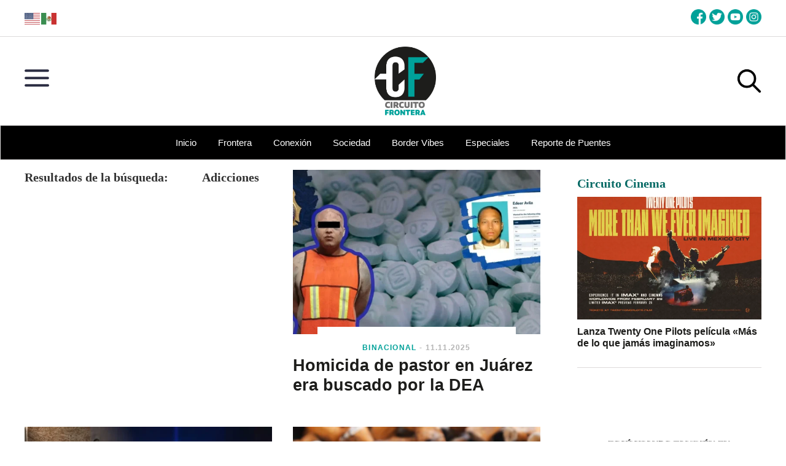

--- FILE ---
content_type: text/html; charset=UTF-8
request_url: https://circuitofrontera.com/tag/adicciones/
body_size: 27256
content:
<!DOCTYPE html>
<html lang="es">
<head >
<meta charset="UTF-8" />
<meta name="viewport" content="width=device-width, initial-scale=1" />
<meta name='robots' content='index, follow, max-image-preview:large, max-snippet:-1, max-video-preview:-1' />

	<!-- This site is optimized with the Yoast SEO plugin v26.8 - https://yoast.com/product/yoast-seo-wordpress/ -->
	<title>Adicciones archivos - Circuito Frontera</title>
	<link rel="canonical" href="https://circuitofrontera.com/tag/adicciones/" />
	<meta property="og:locale" content="es_ES" />
	<meta property="og:type" content="article" />
	<meta property="og:title" content="Adicciones archivos - Circuito Frontera" />
	<meta property="og:url" content="https://circuitofrontera.com/tag/adicciones/" />
	<meta property="og:site_name" content="Circuito Frontera" />
	<meta name="twitter:card" content="summary_large_image" />
	<script type="application/ld+json" class="yoast-schema-graph">{"@context":"https://schema.org","@graph":[{"@type":"CollectionPage","@id":"https://circuitofrontera.com/tag/adicciones/","url":"https://circuitofrontera.com/tag/adicciones/","name":"Adicciones archivos - Circuito Frontera","isPartOf":{"@id":"https://circuitofrontera.com/#website"},"primaryImageOfPage":{"@id":"https://circuitofrontera.com/tag/adicciones/#primaryimage"},"image":{"@id":"https://circuitofrontera.com/tag/adicciones/#primaryimage"},"thumbnailUrl":"https://circuitofrontera.com/wp-content/uploads/2025/11/PORTADA-HOMICIDA-PASTOR-DEA.webp","breadcrumb":{"@id":"https://circuitofrontera.com/tag/adicciones/#breadcrumb"},"inLanguage":"es"},{"@type":"ImageObject","inLanguage":"es","@id":"https://circuitofrontera.com/tag/adicciones/#primaryimage","url":"https://circuitofrontera.com/wp-content/uploads/2025/11/PORTADA-HOMICIDA-PASTOR-DEA.webp","contentUrl":"https://circuitofrontera.com/wp-content/uploads/2025/11/PORTADA-HOMICIDA-PASTOR-DEA.webp","width":1600,"height":800},{"@type":"BreadcrumbList","@id":"https://circuitofrontera.com/tag/adicciones/#breadcrumb","itemListElement":[{"@type":"ListItem","position":1,"name":"Portada","item":"https://circuitofrontera.com/"},{"@type":"ListItem","position":2,"name":"Adicciones"}]},{"@type":"WebSite","@id":"https://circuitofrontera.com/#website","url":"https://circuitofrontera.com/","name":"Circuito Frontera","description":"Conéctate con la frontera","publisher":{"@id":"https://circuitofrontera.com/#organization"},"potentialAction":[{"@type":"SearchAction","target":{"@type":"EntryPoint","urlTemplate":"https://circuitofrontera.com/?s={search_term_string}"},"query-input":{"@type":"PropertyValueSpecification","valueRequired":true,"valueName":"search_term_string"}}],"inLanguage":"es"},{"@type":"Organization","@id":"https://circuitofrontera.com/#organization","name":"Circuito Frontera","url":"https://circuitofrontera.com/","logo":{"@type":"ImageObject","inLanguage":"es","@id":"https://circuitofrontera.com/#/schema/logo/image/","url":"https://circuitofrontera.com/wp-content/uploads/2022/01/cf-logo.png","contentUrl":"https://circuitofrontera.com/wp-content/uploads/2022/01/cf-logo.png","width":1735,"height":1936,"caption":"Circuito Frontera"},"image":{"@id":"https://circuitofrontera.com/#/schema/logo/image/"}}]}</script>
	<!-- / Yoast SEO plugin. -->


<link rel='dns-prefetch' href='//ajax.googleapis.com' />
<link rel='dns-prefetch' href='//use.fontawesome.com' />
<link rel='dns-prefetch' href='//www.googletagmanager.com' />
<link rel='dns-prefetch' href='//fonts.googleapis.com' />
<link rel='dns-prefetch' href='//pagead2.googlesyndication.com' />
<link rel="alternate" type="application/rss+xml" title="Circuito Frontera &raquo; Feed" href="https://circuitofrontera.com/feed/" />
<link rel="alternate" type="application/rss+xml" title="Circuito Frontera &raquo; Etiqueta Adicciones del feed" href="https://circuitofrontera.com/tag/adicciones/feed/" />
		<style>
			.lazyload,
			.lazyloading {
				max-width: 100%;
			}
		</style>
		<style id='wp-img-auto-sizes-contain-inline-css'>
img:is([sizes=auto i],[sizes^="auto," i]){contain-intrinsic-size:3000px 1500px}
/*# sourceURL=wp-img-auto-sizes-contain-inline-css */
</style>
<link rel='stylesheet' id='atomic-blocks-fontawesome-css' href='https://circuitofrontera.com/wp-content/plugins/atomic-blocks/dist/assets/fontawesome/css/all.min.css?ver=1676480929' media='all' />
<link rel='stylesheet' id='genesis-sample-css' href='https://circuitofrontera.com/wp-content/themes/genesis-sample-develop-2026/style.css?ver=3.8.7' media='all' />
<style id='genesis-sample-inline-css'>

		.wp-custom-logo .site-container .title-area {
			max-width: 100px;
		}
		
/*# sourceURL=genesis-sample-inline-css */
</style>
<style id='wp-emoji-styles-inline-css'>

	img.wp-smiley, img.emoji {
		display: inline !important;
		border: none !important;
		box-shadow: none !important;
		height: 1em !important;
		width: 1em !important;
		margin: 0 0.07em !important;
		vertical-align: -0.1em !important;
		background: none !important;
		padding: 0 !important;
	}
/*# sourceURL=wp-emoji-styles-inline-css */
</style>
<style id='wp-block-library-inline-css'>
:root{--wp-block-synced-color:#7a00df;--wp-block-synced-color--rgb:122,0,223;--wp-bound-block-color:var(--wp-block-synced-color);--wp-editor-canvas-background:#ddd;--wp-admin-theme-color:#007cba;--wp-admin-theme-color--rgb:0,124,186;--wp-admin-theme-color-darker-10:#006ba1;--wp-admin-theme-color-darker-10--rgb:0,107,160.5;--wp-admin-theme-color-darker-20:#005a87;--wp-admin-theme-color-darker-20--rgb:0,90,135;--wp-admin-border-width-focus:2px}@media (min-resolution:192dpi){:root{--wp-admin-border-width-focus:1.5px}}.wp-element-button{cursor:pointer}:root .has-very-light-gray-background-color{background-color:#eee}:root .has-very-dark-gray-background-color{background-color:#313131}:root .has-very-light-gray-color{color:#eee}:root .has-very-dark-gray-color{color:#313131}:root .has-vivid-green-cyan-to-vivid-cyan-blue-gradient-background{background:linear-gradient(135deg,#00d084,#0693e3)}:root .has-purple-crush-gradient-background{background:linear-gradient(135deg,#34e2e4,#4721fb 50%,#ab1dfe)}:root .has-hazy-dawn-gradient-background{background:linear-gradient(135deg,#faaca8,#dad0ec)}:root .has-subdued-olive-gradient-background{background:linear-gradient(135deg,#fafae1,#67a671)}:root .has-atomic-cream-gradient-background{background:linear-gradient(135deg,#fdd79a,#004a59)}:root .has-nightshade-gradient-background{background:linear-gradient(135deg,#330968,#31cdcf)}:root .has-midnight-gradient-background{background:linear-gradient(135deg,#020381,#2874fc)}:root{--wp--preset--font-size--normal:16px;--wp--preset--font-size--huge:42px}.has-regular-font-size{font-size:1em}.has-larger-font-size{font-size:2.625em}.has-normal-font-size{font-size:var(--wp--preset--font-size--normal)}.has-huge-font-size{font-size:var(--wp--preset--font-size--huge)}.has-text-align-center{text-align:center}.has-text-align-left{text-align:left}.has-text-align-right{text-align:right}.has-fit-text{white-space:nowrap!important}#end-resizable-editor-section{display:none}.aligncenter{clear:both}.items-justified-left{justify-content:flex-start}.items-justified-center{justify-content:center}.items-justified-right{justify-content:flex-end}.items-justified-space-between{justify-content:space-between}.screen-reader-text{border:0;clip-path:inset(50%);height:1px;margin:-1px;overflow:hidden;padding:0;position:absolute;width:1px;word-wrap:normal!important}.screen-reader-text:focus{background-color:#ddd;clip-path:none;color:#444;display:block;font-size:1em;height:auto;left:5px;line-height:normal;padding:15px 23px 14px;text-decoration:none;top:5px;width:auto;z-index:100000}html :where(.has-border-color){border-style:solid}html :where([style*=border-top-color]){border-top-style:solid}html :where([style*=border-right-color]){border-right-style:solid}html :where([style*=border-bottom-color]){border-bottom-style:solid}html :where([style*=border-left-color]){border-left-style:solid}html :where([style*=border-width]){border-style:solid}html :where([style*=border-top-width]){border-top-style:solid}html :where([style*=border-right-width]){border-right-style:solid}html :where([style*=border-bottom-width]){border-bottom-style:solid}html :where([style*=border-left-width]){border-left-style:solid}html :where(img[class*=wp-image-]){height:auto;max-width:100%}:where(figure){margin:0 0 1em}html :where(.is-position-sticky){--wp-admin--admin-bar--position-offset:var(--wp-admin--admin-bar--height,0px)}@media screen and (max-width:600px){html :where(.is-position-sticky){--wp-admin--admin-bar--position-offset:0px}}

/*# sourceURL=wp-block-library-inline-css */
</style><style id='global-styles-inline-css'>
:root{--wp--preset--aspect-ratio--square: 1;--wp--preset--aspect-ratio--4-3: 4/3;--wp--preset--aspect-ratio--3-4: 3/4;--wp--preset--aspect-ratio--3-2: 3/2;--wp--preset--aspect-ratio--2-3: 2/3;--wp--preset--aspect-ratio--16-9: 16/9;--wp--preset--aspect-ratio--9-16: 9/16;--wp--preset--color--black: #000000;--wp--preset--color--cyan-bluish-gray: #abb8c3;--wp--preset--color--white: #ffffff;--wp--preset--color--pale-pink: #f78da7;--wp--preset--color--vivid-red: #cf2e2e;--wp--preset--color--luminous-vivid-orange: #ff6900;--wp--preset--color--luminous-vivid-amber: #fcb900;--wp--preset--color--light-green-cyan: #7bdcb5;--wp--preset--color--vivid-green-cyan: #00d084;--wp--preset--color--pale-cyan-blue: #8ed1fc;--wp--preset--color--vivid-cyan-blue: #0693e3;--wp--preset--color--vivid-purple: #9b51e0;--wp--preset--color--theme-primary: #0073e5;--wp--preset--color--theme-secondary: #0073e5;--wp--preset--gradient--vivid-cyan-blue-to-vivid-purple: linear-gradient(135deg,rgb(6,147,227) 0%,rgb(155,81,224) 100%);--wp--preset--gradient--light-green-cyan-to-vivid-green-cyan: linear-gradient(135deg,rgb(122,220,180) 0%,rgb(0,208,130) 100%);--wp--preset--gradient--luminous-vivid-amber-to-luminous-vivid-orange: linear-gradient(135deg,rgb(252,185,0) 0%,rgb(255,105,0) 100%);--wp--preset--gradient--luminous-vivid-orange-to-vivid-red: linear-gradient(135deg,rgb(255,105,0) 0%,rgb(207,46,46) 100%);--wp--preset--gradient--very-light-gray-to-cyan-bluish-gray: linear-gradient(135deg,rgb(238,238,238) 0%,rgb(169,184,195) 100%);--wp--preset--gradient--cool-to-warm-spectrum: linear-gradient(135deg,rgb(74,234,220) 0%,rgb(151,120,209) 20%,rgb(207,42,186) 40%,rgb(238,44,130) 60%,rgb(251,105,98) 80%,rgb(254,248,76) 100%);--wp--preset--gradient--blush-light-purple: linear-gradient(135deg,rgb(255,206,236) 0%,rgb(152,150,240) 100%);--wp--preset--gradient--blush-bordeaux: linear-gradient(135deg,rgb(254,205,165) 0%,rgb(254,45,45) 50%,rgb(107,0,62) 100%);--wp--preset--gradient--luminous-dusk: linear-gradient(135deg,rgb(255,203,112) 0%,rgb(199,81,192) 50%,rgb(65,88,208) 100%);--wp--preset--gradient--pale-ocean: linear-gradient(135deg,rgb(255,245,203) 0%,rgb(182,227,212) 50%,rgb(51,167,181) 100%);--wp--preset--gradient--electric-grass: linear-gradient(135deg,rgb(202,248,128) 0%,rgb(113,206,126) 100%);--wp--preset--gradient--midnight: linear-gradient(135deg,rgb(2,3,129) 0%,rgb(40,116,252) 100%);--wp--preset--font-size--small: 12px;--wp--preset--font-size--medium: 20px;--wp--preset--font-size--large: 20px;--wp--preset--font-size--x-large: 42px;--wp--preset--font-size--normal: 18px;--wp--preset--font-size--larger: 24px;--wp--preset--spacing--20: 0.44rem;--wp--preset--spacing--30: 0.67rem;--wp--preset--spacing--40: 1rem;--wp--preset--spacing--50: 1.5rem;--wp--preset--spacing--60: 2.25rem;--wp--preset--spacing--70: 3.38rem;--wp--preset--spacing--80: 5.06rem;--wp--preset--shadow--natural: 6px 6px 9px rgba(0, 0, 0, 0.2);--wp--preset--shadow--deep: 12px 12px 50px rgba(0, 0, 0, 0.4);--wp--preset--shadow--sharp: 6px 6px 0px rgba(0, 0, 0, 0.2);--wp--preset--shadow--outlined: 6px 6px 0px -3px rgb(255, 255, 255), 6px 6px rgb(0, 0, 0);--wp--preset--shadow--crisp: 6px 6px 0px rgb(0, 0, 0);}:where(.is-layout-flex){gap: 0.5em;}:where(.is-layout-grid){gap: 0.5em;}body .is-layout-flex{display: flex;}.is-layout-flex{flex-wrap: wrap;align-items: center;}.is-layout-flex > :is(*, div){margin: 0;}body .is-layout-grid{display: grid;}.is-layout-grid > :is(*, div){margin: 0;}:where(.wp-block-columns.is-layout-flex){gap: 2em;}:where(.wp-block-columns.is-layout-grid){gap: 2em;}:where(.wp-block-post-template.is-layout-flex){gap: 1.25em;}:where(.wp-block-post-template.is-layout-grid){gap: 1.25em;}.has-black-color{color: var(--wp--preset--color--black) !important;}.has-cyan-bluish-gray-color{color: var(--wp--preset--color--cyan-bluish-gray) !important;}.has-white-color{color: var(--wp--preset--color--white) !important;}.has-pale-pink-color{color: var(--wp--preset--color--pale-pink) !important;}.has-vivid-red-color{color: var(--wp--preset--color--vivid-red) !important;}.has-luminous-vivid-orange-color{color: var(--wp--preset--color--luminous-vivid-orange) !important;}.has-luminous-vivid-amber-color{color: var(--wp--preset--color--luminous-vivid-amber) !important;}.has-light-green-cyan-color{color: var(--wp--preset--color--light-green-cyan) !important;}.has-vivid-green-cyan-color{color: var(--wp--preset--color--vivid-green-cyan) !important;}.has-pale-cyan-blue-color{color: var(--wp--preset--color--pale-cyan-blue) !important;}.has-vivid-cyan-blue-color{color: var(--wp--preset--color--vivid-cyan-blue) !important;}.has-vivid-purple-color{color: var(--wp--preset--color--vivid-purple) !important;}.has-black-background-color{background-color: var(--wp--preset--color--black) !important;}.has-cyan-bluish-gray-background-color{background-color: var(--wp--preset--color--cyan-bluish-gray) !important;}.has-white-background-color{background-color: var(--wp--preset--color--white) !important;}.has-pale-pink-background-color{background-color: var(--wp--preset--color--pale-pink) !important;}.has-vivid-red-background-color{background-color: var(--wp--preset--color--vivid-red) !important;}.has-luminous-vivid-orange-background-color{background-color: var(--wp--preset--color--luminous-vivid-orange) !important;}.has-luminous-vivid-amber-background-color{background-color: var(--wp--preset--color--luminous-vivid-amber) !important;}.has-light-green-cyan-background-color{background-color: var(--wp--preset--color--light-green-cyan) !important;}.has-vivid-green-cyan-background-color{background-color: var(--wp--preset--color--vivid-green-cyan) !important;}.has-pale-cyan-blue-background-color{background-color: var(--wp--preset--color--pale-cyan-blue) !important;}.has-vivid-cyan-blue-background-color{background-color: var(--wp--preset--color--vivid-cyan-blue) !important;}.has-vivid-purple-background-color{background-color: var(--wp--preset--color--vivid-purple) !important;}.has-black-border-color{border-color: var(--wp--preset--color--black) !important;}.has-cyan-bluish-gray-border-color{border-color: var(--wp--preset--color--cyan-bluish-gray) !important;}.has-white-border-color{border-color: var(--wp--preset--color--white) !important;}.has-pale-pink-border-color{border-color: var(--wp--preset--color--pale-pink) !important;}.has-vivid-red-border-color{border-color: var(--wp--preset--color--vivid-red) !important;}.has-luminous-vivid-orange-border-color{border-color: var(--wp--preset--color--luminous-vivid-orange) !important;}.has-luminous-vivid-amber-border-color{border-color: var(--wp--preset--color--luminous-vivid-amber) !important;}.has-light-green-cyan-border-color{border-color: var(--wp--preset--color--light-green-cyan) !important;}.has-vivid-green-cyan-border-color{border-color: var(--wp--preset--color--vivid-green-cyan) !important;}.has-pale-cyan-blue-border-color{border-color: var(--wp--preset--color--pale-cyan-blue) !important;}.has-vivid-cyan-blue-border-color{border-color: var(--wp--preset--color--vivid-cyan-blue) !important;}.has-vivid-purple-border-color{border-color: var(--wp--preset--color--vivid-purple) !important;}.has-vivid-cyan-blue-to-vivid-purple-gradient-background{background: var(--wp--preset--gradient--vivid-cyan-blue-to-vivid-purple) !important;}.has-light-green-cyan-to-vivid-green-cyan-gradient-background{background: var(--wp--preset--gradient--light-green-cyan-to-vivid-green-cyan) !important;}.has-luminous-vivid-amber-to-luminous-vivid-orange-gradient-background{background: var(--wp--preset--gradient--luminous-vivid-amber-to-luminous-vivid-orange) !important;}.has-luminous-vivid-orange-to-vivid-red-gradient-background{background: var(--wp--preset--gradient--luminous-vivid-orange-to-vivid-red) !important;}.has-very-light-gray-to-cyan-bluish-gray-gradient-background{background: var(--wp--preset--gradient--very-light-gray-to-cyan-bluish-gray) !important;}.has-cool-to-warm-spectrum-gradient-background{background: var(--wp--preset--gradient--cool-to-warm-spectrum) !important;}.has-blush-light-purple-gradient-background{background: var(--wp--preset--gradient--blush-light-purple) !important;}.has-blush-bordeaux-gradient-background{background: var(--wp--preset--gradient--blush-bordeaux) !important;}.has-luminous-dusk-gradient-background{background: var(--wp--preset--gradient--luminous-dusk) !important;}.has-pale-ocean-gradient-background{background: var(--wp--preset--gradient--pale-ocean) !important;}.has-electric-grass-gradient-background{background: var(--wp--preset--gradient--electric-grass) !important;}.has-midnight-gradient-background{background: var(--wp--preset--gradient--midnight) !important;}.has-small-font-size{font-size: var(--wp--preset--font-size--small) !important;}.has-medium-font-size{font-size: var(--wp--preset--font-size--medium) !important;}.has-large-font-size{font-size: var(--wp--preset--font-size--large) !important;}.has-x-large-font-size{font-size: var(--wp--preset--font-size--x-large) !important;}
/*# sourceURL=global-styles-inline-css */
</style>

<style id='classic-theme-styles-inline-css'>
/*! This file is auto-generated */
.wp-block-button__link{color:#fff;background-color:#32373c;border-radius:9999px;box-shadow:none;text-decoration:none;padding:calc(.667em + 2px) calc(1.333em + 2px);font-size:1.125em}.wp-block-file__button{background:#32373c;color:#fff;text-decoration:none}
/*# sourceURL=/wp-includes/css/classic-themes.min.css */
</style>
<link rel='stylesheet' id='genesis-sample-fonts-css' href='https://fonts.googleapis.com/css?family=Source+Sans+Pro%3A400%2C400i%2C600%2C700&#038;display=swap&#038;ver=3.8.7' media='all' />
<link rel='stylesheet' id='dashicons-css' href='https://circuitofrontera.com/wp-includes/css/dashicons.min.css?ver=371ff70171534ac0c30a81bce8c2a1d1' media='all' />
<link rel='stylesheet' id='genesis-sample-gutenberg-css' href='https://circuitofrontera.com/wp-content/themes/genesis-sample-develop-2026/lib/gutenberg/front-end.css?ver=3.8.7' media='all' />
<style id='genesis-sample-gutenberg-inline-css'>
.ab-block-post-grid .ab-post-grid-items h2 a:hover {
	color: #0073e5;
}

.site-container .wp-block-button .wp-block-button__link {
	background-color: #0073e5;
}

.wp-block-button .wp-block-button__link:not(.has-background),
.wp-block-button .wp-block-button__link:not(.has-background):focus,
.wp-block-button .wp-block-button__link:not(.has-background):hover {
	color: #ffffff;
}

.site-container .wp-block-button.is-style-outline .wp-block-button__link {
	color: #0073e5;
}

.site-container .wp-block-button.is-style-outline .wp-block-button__link:focus,
.site-container .wp-block-button.is-style-outline .wp-block-button__link:hover {
	color: #2396ff;
}		.site-container .has-small-font-size {
			font-size: 12px;
		}		.site-container .has-normal-font-size {
			font-size: 18px;
		}		.site-container .has-large-font-size {
			font-size: 20px;
		}		.site-container .has-larger-font-size {
			font-size: 24px;
		}		.site-container .has-theme-primary-color,
		.site-container .wp-block-button .wp-block-button__link.has-theme-primary-color,
		.site-container .wp-block-button.is-style-outline .wp-block-button__link.has-theme-primary-color {
			color: #0073e5;
		}

		.site-container .has-theme-primary-background-color,
		.site-container .wp-block-button .wp-block-button__link.has-theme-primary-background-color,
		.site-container .wp-block-pullquote.is-style-solid-color.has-theme-primary-background-color {
			background-color: #0073e5;
		}		.site-container .has-theme-secondary-color,
		.site-container .wp-block-button .wp-block-button__link.has-theme-secondary-color,
		.site-container .wp-block-button.is-style-outline .wp-block-button__link.has-theme-secondary-color {
			color: #0073e5;
		}

		.site-container .has-theme-secondary-background-color,
		.site-container .wp-block-button .wp-block-button__link.has-theme-secondary-background-color,
		.site-container .wp-block-pullquote.is-style-solid-color.has-theme-secondary-background-color {
			background-color: #0073e5;
		}
/*# sourceURL=genesis-sample-gutenberg-inline-css */
</style>
<link rel='stylesheet' id='fancybox-css' href='https://circuitofrontera.com/wp-content/plugins/easy-fancybox/fancybox/1.5.4/jquery.fancybox.min.css?ver=371ff70171534ac0c30a81bce8c2a1d1' media='screen' />
<script src="https://ajax.googleapis.com/ajax/libs/jquery/3.7.1/jquery.min.js?ver=1" id="jquery-js"></script>

<!-- Fragmento de código de la etiqueta de Google (gtag.js) añadida por Site Kit -->
<!-- Fragmento de código de Google Analytics añadido por Site Kit -->
<script src="https://www.googletagmanager.com/gtag/js?id=GT-PL3KKDN" id="google_gtagjs-js" async></script>
<script id="google_gtagjs-js-after">
window.dataLayer = window.dataLayer || [];function gtag(){dataLayer.push(arguments);}
gtag("set","linker",{"domains":["circuitofrontera.com"]});
gtag("js", new Date());
gtag("set", "developer_id.dZTNiMT", true);
gtag("config", "GT-PL3KKDN");
//# sourceURL=google_gtagjs-js-after
</script>
<link rel="https://api.w.org/" href="https://circuitofrontera.com/wp-json/" /><link rel="alternate" title="JSON" type="application/json" href="https://circuitofrontera.com/wp-json/wp/v2/tags/1574" /><meta name="generator" content="Site Kit by Google 1.170.0" />		<script>
			document.documentElement.className = document.documentElement.className.replace('no-js', 'js');
		</script>
				<style>
			.no-js img.lazyload {
				display: none;
			}

			figure.wp-block-image img.lazyloading {
				min-width: 150px;
			}

			.lazyload,
			.lazyloading {
				--smush-placeholder-width: 100px;
				--smush-placeholder-aspect-ratio: 1/1;
				width: var(--smush-image-width, var(--smush-placeholder-width)) !important;
				aspect-ratio: var(--smush-image-aspect-ratio, var(--smush-placeholder-aspect-ratio)) !important;
			}

						.lazyload, .lazyloading {
				opacity: 0;
			}

			.lazyloaded {
				opacity: 1;
				transition: opacity 400ms;
				transition-delay: 0ms;
			}

					</style>
		<link rel="pingback" href="https://circuitofrontera.com/xmlrpc.php" />
<!-- Global site tag (gtag.js) - Google Analytics -->
<script async src="https://www.googletagmanager.com/gtag/js?id=UA-201154224-1"></script>
<script>
  window.dataLayer = window.dataLayer || [];
  function gtag(){dataLayer.push(arguments);}
  gtag('js', new Date());

  gtag('config', 'UA-201154224-1');
</script>

<meta name="facebook-domain-verification" content="6aq61fxkpugaj1tthkvonwkmat9d4n" />    <script async src="https://pagead2.googlesyndication.com/pagead/js/adsbygoogle.js?client=ca-pub-4411500325702092" crossorigin="anonymous"></script>
  <script type='text/javascript' src='https://platform-api.sharethis.com/js/sharethis.js#property=61f7087dca74b10019d77fb2&product=sop' async='async'></script>
  <script async src="https://securepubads.g.doubleclick.net/tag/js/gpt.js"></script>
  <script>
    window.googletag = window.googletag || {cmd: []};
    googletag.cmd.push(function() {
    googletag.defineSlot('/22678144014/cf_300x250_1', [300, 250], 'div-gpt-ad-1643578880217-0').addService(googletag.pubads());
    googletag.defineSlot('/22678144014/cf_300x250_2', [300, 250], 'div-gpt-ad-1643610950929-0').addService(googletag.pubads());
    googletag.defineSlot('/22678144014/cf_300x250_3', [300, 250], 'div-gpt-ad-1643611390855-0').addService(googletag.pubads());
    googletag.defineSlot('/22678144014/cf_300x250_4', [300, 250], 'div-gpt-ad-1643611710582-0').addService(googletag.pubads());
    googletag.defineSlot('/22678144014/home_728x90', [728, 90], 'div-gpt-ad-1643611888434-0').addService(googletag.pubads());
    googletag.defineSlot('/22678144014/home_728x90_2', [728, 90], 'div-gpt-ad-1765395125446-0').addService(googletag.pubads());
    googletag.defineSlot('/22678144014/home_728x90_3', [728, 90], 'div-gpt-ad-1765403404839-0').addService(googletag.pubads());
    googletag.defineSlot('/22678144014/home_728x90_4', [728, 90], 'div-gpt-ad-1765579835082-0').addService(googletag.pubads());
    googletag.defineSlot('/22678144014/home_300x250_1', [300, 250], 'div-gpt-ad-1764962944811-0').addService(googletag.pubads());
    googletag.defineSlot('/22678144014/home_300x250_2', [300, 250], 'div-gpt-ad-1765405668500-0').addService(googletag.pubads());
    googletag.defineSlot('/22678144014/home_movil_320x100', [320, 100], 'div-gpt-ad-1651794697652-0').addService(googletag.pubads());
    googletag.defineSlot('/22678144014/home_300x100_2', [300, 100], 'div-gpt-ad-1765580183252-0').addService(googletag.pubads());
    googletag.defineSlot('/22678144014/home_300x100_3', [300, 100], 'div-gpt-ad-1765580388949-0').addService(googletag.pubads());
    googletag.defineSlot('/22678144014/home_300x100_4', [300, 100], 'div-gpt-ad-1765407724858-0').addService(googletag.pubads());
    googletag.defineSlot('/22678144014/home_300x100_5', [300, 100], 'div-gpt-ad-1765580617493-0').addService(googletag.pubads());

    googletag.pubads().enableLazyLoad({ fetchMarginPercent: 0,renderMarginPercent: 100,mobileScaling: 2.0});
    googletag.enableServices();
    googletag.pubads().collapseEmptyDivs();
    googletag.enableServices();
    });
  </script>
    <script type='text/javascript'>
    document.addEventListener("contextmenu", function(event){
        event.preventDefault();
    }, false);
    </script>

    <script type='text/javascript'>
    document.addEventListener("contextmenu", function(event){
        event.preventDefault();
    }, false);

    document.addEventListener("copy", function(event){
        // Change the copied text if you want
        event.clipboardData.setData("text/plain", "Queda prohibida la reproducción total o parcial del contenido de este sitio sin autorización previa. El uso no autorizado constituye una violación a la Ley Federal del Derecho de Autor. Consulta nuestra sección ¿Quiénes Somos? para conocer todos los detalles sobre el Aviso de derechos de autor.");
        // Prevent the default copy action
        event.preventDefault();
    }, false);
</script>


<!-- Metaetiquetas de Google AdSense añadidas por Site Kit -->
<meta name="google-adsense-platform-account" content="ca-host-pub-2644536267352236">
<meta name="google-adsense-platform-domain" content="sitekit.withgoogle.com">
<!-- Acabar con las metaetiquetas de Google AdSense añadidas por Site Kit -->

<!-- Fragmento de código de Google Tag Manager añadido por Site Kit -->
<script>
			( function( w, d, s, l, i ) {
				w[l] = w[l] || [];
				w[l].push( {'gtm.start': new Date().getTime(), event: 'gtm.js'} );
				var f = d.getElementsByTagName( s )[0],
					j = d.createElement( s ), dl = l != 'dataLayer' ? '&l=' + l : '';
				j.async = true;
				j.src = 'https://www.googletagmanager.com/gtm.js?id=' + i + dl;
				f.parentNode.insertBefore( j, f );
			} )( window, document, 'script', 'dataLayer', 'GTM-P73CP7JS' );
			
</script>

<!-- Final del fragmento de código de Google Tag Manager añadido por Site Kit -->

<!-- Fragmento de código de Google Adsense añadido por Site Kit -->
<script async src="https://pagead2.googlesyndication.com/pagead/js/adsbygoogle.js?client=ca-pub-4411500325702092&amp;host=ca-host-pub-2644536267352236" crossorigin="anonymous"></script>

<!-- Final del fragmento de código de Google Adsense añadido por Site Kit -->
<link rel="icon" href="https://circuitofrontera.com/wp-content/uploads/2022/01/cropped-favicon-cf-32x32.png" sizes="32x32" />
<link rel="icon" href="https://circuitofrontera.com/wp-content/uploads/2022/01/cropped-favicon-cf-192x192.png" sizes="192x192" />
<link rel="apple-touch-icon" href="https://circuitofrontera.com/wp-content/uploads/2022/01/cropped-favicon-cf-180x180.png" />
<meta name="msapplication-TileImage" content="https://circuitofrontera.com/wp-content/uploads/2022/01/cropped-favicon-cf-270x270.png" />
</head>
<body data-rsssl=1 class="archive tag tag-adicciones tag-1574 wp-custom-logo wp-embed-responsive wp-theme-genesis wp-child-theme-genesis-sample-develop-2026 header-full-width content-sidebar genesis-breadcrumbs-hidden genesis-footer-widgets-visible">		<!-- Fragmento de código de Google Tag Manager (noscript) añadido por Site Kit -->
		<noscript>
			<iframe data-src="https://www.googletagmanager.com/ns.html?id=GTM-P73CP7JS" height="0" width="0" style="display:none;visibility:hidden" src="[data-uri]" class="lazyload" data-load-mode="1"></iframe>
		</noscript>
		<!-- Final del fragmento de código de Google Tag Manager (noscript) añadido por Site Kit -->
		<div class="site-container"><ul class="genesis-skip-link"><li><a href="#genesis-nav-primary" class="screen-reader-shortcut"> Skip to primary navigation</a></li><li><a href="#genesis-content" class="screen-reader-shortcut"> Skip to main content</a></li><li><a href="#genesis-sidebar-primary" class="screen-reader-shortcut"> Skip to primary sidebar</a></li><li><a href="#genesis-footer-widgets" class="screen-reader-shortcut"> Skip to footer</a></li></ul><section class="top">
  <div class="wrap">
    <section class="redes">
      <a href="https://www.facebook.com/Circuitofrontera" target="blank"><img src="/wp-content/uploads/2025/11/facebook.png" alt="Facebook" width="25px" height="25px" fetchpriority="high"></a>
      <a href="https://twitter.com/Circuitofronte1" target="blank"><img src="/wp-content/uploads/2025/11/gorjeo.png" alt="Twitter" width="25px" height="25px" fetchpriority="high"></a>
      <a href="https://www.youtube.com/channel/UCKjdiFZlu0UuFy8QvAtVNdA" target="blank"><img src="https://circuitofrontera.com/wp-content/uploads/2025/11/youtube-1.png" alt="Youtube" width="25px" height="25px" fetchpriority="high"></a>
      <a href="https://www.instagram.com/circuitofronteramx/" target="blank"><img src="https://circuitofrontera.com/wp-content/uploads/2025/11/instagram.png" alt="Instagram" width="25px" height="25px" fetchpriority="high"></a>
    </section>
    <section class="banderas"><div class="gtranslate_wrapper" id="gt-wrapper-29368778"></div></section>
  </div>
</section>

  <header class="site-header"><div class="wrap">  <a class="menu-header" href="#"></a>
  <span class="boton-busqueda"></span>
<div class="title-area"><a href="https://circuitofrontera.com/" class="custom-logo-link" rel="home"><img width="1735" height="1936" src="https://circuitofrontera.com/wp-content/uploads/2022/01/cf-logo.png" class="custom-logo" alt="Circuito Frontera" decoding="async" fetchpriority="high" srcset="https://circuitofrontera.com/wp-content/uploads/2022/01/cf-logo.png 1735w, https://circuitofrontera.com/wp-content/uploads/2022/01/cf-logo-269x300.png 269w, https://circuitofrontera.com/wp-content/uploads/2022/01/cf-logo-918x1024.png 918w, https://circuitofrontera.com/wp-content/uploads/2022/01/cf-logo-768x857.png 768w, https://circuitofrontera.com/wp-content/uploads/2022/01/cf-logo-1377x1536.png 1377w" sizes="(max-width: 1735px) 100vw, 1735px" /></a><p class="site-title">Circuito Frontera</p><p class="site-description">Conéctate con la frontera</p></div></div></header><nav class="nav-primary" aria-label="Main" id="genesis-nav-primary"><div class="wrap"><ul id="menu-principal" class="menu genesis-nav-menu menu-primary js-superfish"><li id="menu-item-8479" class="menu-item menu-item-type-custom menu-item-object-custom menu-item-home menu-item-8479"><a href="https://circuitofrontera.com"><span >Inicio</span></a></li>
<li id="menu-item-8482" class="menu-item menu-item-type-taxonomy menu-item-object-category menu-item-8482 has-mega"><a href="https://circuitofrontera.com/categoria/frontera/"><span >Frontera</span></a>    <div class="mega-wrapper">
        <div class="mega-menu">
            <div class="mega-sidebar">
                                    <a href="https://circuitofrontera.com/categoria/frontera/binacional/" class="mega-tab active" data-target="term-13900">
                    Binacional                    </a>
                                    <a href="https://circuitofrontera.com/categoria/frontera/educacion/" class="mega-tab " data-target="term-13901">
                    Educación                    </a>
                                    <a href="https://circuitofrontera.com/categoria/frontera/local/" class="mega-tab " data-target="term-13898">
                    Local                    </a>
                                    <a href="https://circuitofrontera.com/categoria/frontera/migracion/" class="mega-tab " data-target="term-2602">
                    Migración                    </a>
                                    <a href="https://circuitofrontera.com/categoria/frontera/preguntame-como/" class="mega-tab " data-target="term-7">
                    Pregúntame                    </a>
                                    <a href="https://circuitofrontera.com/categoria/frontera/seguridad/" class="mega-tab " data-target="term-13899">
                    Seguridad                    </a>
                            </div>

            <div class="mega-content">
                                    <div
                        class="mega-panel visible"
                        id="term-13900">

                                                    <a href="https://circuitofrontera.com/2026/01/19/que-es-el-sb8-en-texas-y-que-implica-para-migrantes-en-el-paso/" class="mega-card">
                                                                    <img src="https://circuitofrontera.com/wp-content/uploads/2025/11/05-NOV-GN-PUENTE-FRONTERIZO-6.webp" alt="" fetchpriority="high">
                                                                <h4>¿Qué es el SB8 en Texas y qué implica para migrantes en El Paso?</h4>
                            </a>
                                                    <a href="https://circuitofrontera.com/2026/01/16/intensifica-ice-operativos-antimigrantes-en-el-paso-texas/" class="mega-card">
                                                                    <img src="https://circuitofrontera.com/wp-content/uploads/2026/01/PORTADA-ICE-EL-PASO-285x190.webp" alt="" fetchpriority="high">
                                                                <h4>Intensifica ICE operativos antimigrantes en El Paso, Texas</h4>
                            </a>
                                                    <a href="https://circuitofrontera.com/2026/01/09/rechaza-municipio-intervencion-de-estados-unidos-a-otros-paises/" class="mega-card">
                                                                    <img src="https://circuitofrontera.com/wp-content/uploads/2026/01/09-ENE-26-FRONTERA-285x190.webp" alt="" fetchpriority="high">
                                                                <h4>Rechaza Municipio intervención de Estados Unidos a otros países</h4>
                            </a>
                                                    <a href="https://circuitofrontera.com/2025/12/06/localizan-a-43-migrantes-hacinados-en-casa-de-seguridad-en-texas/" class="mega-card">
                                                                    <img src="https://circuitofrontera.com/wp-content/uploads/2025/12/06-DIC-25-MIGRANTES-SECUESTRADOS-PORTADA-285x190.jpg" alt="" fetchpriority="high">
                                                                <h4>Localizan a 43 migrantes hacinados en casa de seguridad en Texas</h4>
                            </a>
                        
                    </div>
                                    <div
                        class="mega-panel "
                        id="term-13901">

                                                    <a href="https://circuitofrontera.com/2026/01/20/mas-de-42-mil-estudiantes-estrenan-mobiliario-en-escuelas/" class="mega-card">
                                                                    <img src="https://circuitofrontera.com/wp-content/uploads/2026/01/20-ENERO-2026-GIMNASIO-PAS-5-285x190.webp" alt="" fetchpriority="high">
                                                                <h4>Más de 42 mil estudiantes estrenan mobiliario en escuelas</h4>
                            </a>
                                                    <a href="https://circuitofrontera.com/2026/01/19/firman-convenio-index-tecmilenio-y-municipio-para-becas-universatarias-del-80/" class="mega-card">
                                                                    <img src="https://circuitofrontera.com/wp-content/uploads/2026/01/20-ENE-2026-ACUERDO-CON-INDEX-MPIO-2-285x190.webp" alt="" fetchpriority="high">
                                                                <h4>Firman convenio INDEX, Tecmilenio y Municipio para becas universatarias del 80</h4>
                            </a>
                                                    <a href="https://circuitofrontera.com/2026/01/13/abren-inscripciones-para-talleres-de-artes-y-oficios-de-la-uacj/" class="mega-card">
                                                                    <img src="https://circuitofrontera.com/wp-content/uploads/2026/01/ARTES-Y-OFICIOS-ARCHIVO-UACJ-2024-3-285x190.webp" alt="" fetchpriority="high">
                                                                <h4>Abren inscripciones para talleres de Artes y Oficios de la UACJ</h4>
                            </a>
                                                    <a href="https://circuitofrontera.com/2026/01/08/arrancaran-circuito-universitario-e-indio-bus-en-campus-norte-el-19-de-enero/" class="mega-card">
                                                                    <img src="https://circuitofrontera.com/wp-content/uploads/2025/10/INDIOBUS-COMSOC-UACJ-1.webp" alt="" fetchpriority="high">
                                                                <h4>Arrancarán Circuito Universitario e Indio Bus en campus norte el 19 de enero</h4>
                            </a>
                        
                    </div>
                                    <div
                        class="mega-panel "
                        id="term-13898">

                                                    <a href="https://circuitofrontera.com/2026/01/20/pan-y-pri-acumulan-mas-de-14-millones-de-pesos-en-pago-de-predial/" class="mega-card">
                                                                    <img src="https://circuitofrontera.com/wp-content/uploads/2026/01/20-ENE-2026-MUNICIPIO-PREDIAL-PAN-PAS-5-285x190.webp" alt="" fetchpriority="high">
                                                                <h4>PAN y PRI acumulan más de 14 millones de pesos en pago de predial</h4>
                            </a>
                                                    <a href="https://circuitofrontera.com/2026/01/20/pan-acumula-9-5-mdp-tras-13-anos-de-adeudo-en-predial-alcalde-llama-a-plebiscito/" class="mega-card">
                                                                    <img src="https://circuitofrontera.com/wp-content/uploads/2026/01/PORTADA-ENERO-2026-4-285x190.jpg" alt="" fetchpriority="high">
                                                                <h4>PAN acumula 9.5 MDP, tras 13 años de adeudo en predial; alcalde llama a plebiscito</h4>
                            </a>
                                                    <a href="https://circuitofrontera.com/2026/01/19/motociclista-muere-en-choque-suman-40-detenidos-por-manejar-ebrios/" class="mega-card">
                                                                    <img src="https://circuitofrontera.com/wp-content/uploads/2026/01/19-ENE-26-MOTOCICLISTA-MUERTO-3-285x190.webp" alt="" fetchpriority="high">
                                                                <h4>Motociclista muere en choque; Suman 40 detenidos por manejar ebrios</h4>
                            </a>
                                                    <a href="https://circuitofrontera.com/2026/01/19/sin-tramites-pendientes-tras-conclusion-de-decreto-federdacion/" class="mega-card">
                                                                    <img src="https://circuitofrontera.com/wp-content/uploads/2026/01/15-ENE-2026-IMPORTACION-VEHICULOS-CHUECOS-PAS-5-285x190.webp" alt="" fetchpriority="high">
                                                                <h4>Sin trámites &quot;pendientes&quot; tras conclusión de decreto: Federdación</h4>
                            </a>
                        
                    </div>
                                    <div
                        class="mega-panel "
                        id="term-2602">

                                                    <a href="https://circuitofrontera.com/2026/01/19/que-es-el-sb8-en-texas-y-que-implica-para-migrantes-en-el-paso/" class="mega-card">
                                                                    <img src="https://circuitofrontera.com/wp-content/uploads/2025/11/05-NOV-GN-PUENTE-FRONTERIZO-6.webp" alt="" fetchpriority="high">
                                                                <h4>¿Qué es el SB8 en Texas y qué implica para migrantes en El Paso?</h4>
                            </a>
                                                    <a href="https://circuitofrontera.com/2026/01/16/intensifica-ice-operativos-antimigrantes-en-el-paso-texas/" class="mega-card">
                                                                    <img src="https://circuitofrontera.com/wp-content/uploads/2026/01/PORTADA-ICE-EL-PASO-285x190.webp" alt="" fetchpriority="high">
                                                                <h4>Intensifica ICE operativos antimigrantes en El Paso, Texas</h4>
                            </a>
                                                    <a href="https://circuitofrontera.com/2026/01/15/localizan-a-adolescente-de-uzbekistan-desaparecido-en-juarez/" class="mega-card">
                                                                    <img src="https://circuitofrontera.com/wp-content/uploads/2026/01/15-ENE-2026-MENOR-DE-UZBEKISTAN-DESAPARECIDO-FGE-285x190.webp" alt="" fetchpriority="high">
                                                                <h4>Localizan a adolescente de Uzbekistán desaparecido en Juárez</h4>
                            </a>
                                                    <a href="https://circuitofrontera.com/2026/01/14/mujer-es-ligada-a-red-criminal-involucrada-al-ataque-contra-estatales/" class="mega-card">
                                                                    <img src="https://circuitofrontera.com/wp-content/uploads/2025/12/08-DIC-2025-RESCATE-MIGRANTES-SSPE-CF-1-285x190.webp" alt="" fetchpriority="high">
                                                                <h4>Mujer es ligada a red criminal involucrada al ataque contra estatales</h4>
                            </a>
                        
                    </div>
                                    <div
                        class="mega-panel "
                        id="term-7">

                                                    <a href="https://circuitofrontera.com/2025/11/27/descuentos-en-predial-e-infracciones-seguiran-activos-en-diciembre/" class="mega-card">
                                                                    <img src="https://circuitofrontera.com/wp-content/uploads/2025/11/PREDIAL-IMPUESTOS-COMSOC-MPIO-5.webp" alt="" fetchpriority="high">
                                                                <h4>Descuentos en Predial e infracciones seguirán activos en diciembre</h4>
                            </a>
                                                    <a href="https://circuitofrontera.com/2025/09/05/como-usar-los-servicios-de-financiera-para-el-bienestar/" class="mega-card">
                                                                    <img src="https://circuitofrontera.com/wp-content/uploads/2025/09/BANCO-BIENESTAR-PORTADA-285x190.webp" alt="" fetchpriority="high">
                                                                <h4>¿Cómo usar los servicios de Financiera para el Bienestar?</h4>
                            </a>
                                                    <a href="https://circuitofrontera.com/2025/09/04/lo-que-tienes-que-saber-del-nuevo-modelo-de-basura/" class="mega-card">
                                                                    <img src="https://circuitofrontera.com/wp-content/uploads/2025/09/MODELO-BASURA-PORTADA-285x190.webp" alt="" fetchpriority="high">
                                                                <h4>Lo que tienes que saber del nuevo modelo de basura</h4>
                            </a>
                                                    <a href="https://circuitofrontera.com/2025/09/03/abre-municipio-opcion-para-convenio-en-pago-del-predial/" class="mega-card">
                                                                    <img src="https://circuitofrontera.com/wp-content/uploads/2025/09/PREDIAL--285x190.webp" alt="" fetchpriority="high">
                                                                <h4>Abre Municipio opción para convenio en pago del predial</h4>
                            </a>
                        
                    </div>
                                    <div
                        class="mega-panel "
                        id="term-13899">

                                                    <a href="https://circuitofrontera.com/2026/01/21/en-dos-hechos-tiran-cadaver-encobijado-e-incendian-vivienda/" class="mega-card">
                                                                    <img src="https://circuitofrontera.com/wp-content/uploads/2026/01/21-ENE-2026-C4D4V3ER-SSPM-285x190.webp" alt="" fetchpriority="high">
                                                                <h4>En dos hechos: Tiran cadáver encobijado e incendian vivienda</h4>
                            </a>
                                                    <a href="https://circuitofrontera.com/2026/01/20/suman-26-homicidios-en-enero-6-en-19-horas-y-dos-eran-mujeres/" class="mega-card">
                                                                    <img src="https://circuitofrontera.com/wp-content/uploads/2025/10/31-OCT-HOMICIDIOS-4.webp" alt="" fetchpriority="high">
                                                                <h4>Suman 26 homicidios en enero: 6 en 19 horas y dos eran mujeres</h4>
                            </a>
                                                    <a href="https://circuitofrontera.com/2026/01/20/trasladan-a-interno-de-alto-impacto-a-penal-federal/" class="mega-card">
                                                                    <img src="https://circuitofrontera.com/wp-content/uploads/2026/01/20-ENE-INTERNO-TRANSLADADO-SSPE-2-285x190.webp" alt="" fetchpriority="high">
                                                                <h4>Trasladan a interno de alto impacto a penal federal</h4>
                            </a>
                                                    <a href="https://circuitofrontera.com/2026/01/19/mujer-es-asesinada-a-punaladas-por-su-ex-pareja/" class="mega-card">
                                                                    <img src="https://circuitofrontera.com/wp-content/uploads/2025/10/31-OCT-HOMICIDIOS-6.webp" alt="" fetchpriority="high">
                                                                <h4>Mujer es asesinada a puñaladas por su ex pareja</h4>
                            </a>
                        
                    </div>
                            </div>

        </div>

    </div>
    </li>
<li id="menu-item-46655" class="menu-item menu-item-type-taxonomy menu-item-object-category menu-item-46655 has-mega"><a href="https://circuitofrontera.com/categoria/conexion-corporativa/"><span >Conexión</span></a>    <div class="mega-wrapper">
        <div class="mega-menu">
            <div class="mega-sidebar">
                                    <a href="https://circuitofrontera.com/categoria/conexion-corporativa/deportes/" class="mega-tab active" data-target="term-13906">
                    Deportes                    </a>
                                    <a href="https://circuitofrontera.com/categoria/conexion-corporativa/gastronomia/" class="mega-tab " data-target="term-13903">
                    Gastronomía                    </a>
                                    <a href="https://circuitofrontera.com/categoria/conexion-corporativa/negocios/" class="mega-tab " data-target="term-13905">
                    Negocios                    </a>
                                    <a href="https://circuitofrontera.com/categoria/conexion-corporativa/salud/" class="mega-tab " data-target="term-13904">
                    Salud                    </a>
                                    <a href="https://circuitofrontera.com/categoria/conexion-corporativa/turismo/" class="mega-tab " data-target="term-13902">
                    Turismo                    </a>
                            </div>

            <div class="mega-content">
                                    <div
                        class="mega-panel visible"
                        id="term-13906">

                                                    <a href="https://circuitofrontera.com/2026/01/18/la-cara-caridad-de-la-fifa/" class="mega-card">
                                                                    <img src="https://circuitofrontera.com/wp-content/uploads/2026/01/IVAN-VAZQUEZ-OPINION--285x190.webp" alt="" fetchpriority="high">
                                                                <h4>La cara caridad de la FIFA</h4>
                            </a>
                                                    <a href="https://circuitofrontera.com/2026/01/12/estadio-8-de-diciembre-casa-oficial-de-fuerzas-basicas-de-fc-bravos/" class="mega-card">
                                                                    <img src="https://circuitofrontera.com/wp-content/uploads/2025/11/16-NOV-25-BRAVOS-TRIUNFO-XOLOS-9.webp" alt="" fetchpriority="high">
                                                                <h4>Estadio 8 de Diciembre: Casa oficial de Fuerzas Básicas de FC Bravos</h4>
                            </a>
                                                    <a href="https://circuitofrontera.com/2026/01/07/alistan-botas-y-sombrero-para-rodeo-por-el-dia-de-la-mujer/" class="mega-card">
                                                                    <img src="https://circuitofrontera.com/wp-content/uploads/2026/01/RODEO-DIA-DE-LA-MUJER-IMDEJ-3-285x190.webp" alt="" fetchpriority="high">
                                                                <h4>Alistan botas y sombrero para rodeo por el Día de la Mujer</h4>
                            </a>
                                                    <a href="https://circuitofrontera.com/2026/01/07/llega-boxeo-a-juarez-con-juegos-municipales-conade-2026/" class="mega-card">
                                                                    <img src="https://circuitofrontera.com/wp-content/uploads/2026/01/PORTADA-JUEGOS-MUNICIPALES-CONADE-2026-285x190.webp" alt="" fetchpriority="high">
                                                                <h4>Llega boxeo a Juárez con Juegos Municipales Conade 2026</h4>
                            </a>
                        
                    </div>
                                    <div
                        class="mega-panel "
                        id="term-13903">

                                                    <a href="https://circuitofrontera.com/2026/01/20/calendario-turistico-pone-a-guachochi-en-la-ruta-de-viajeros-este-2026/" class="mega-card">
                                                                    <img src="https://circuitofrontera.com/wp-content/uploads/2026/01/CANON-DEL-JAGUAR-GUACHOCHI-285x190.webp" alt="" fetchpriority="high">
                                                                <h4>Calendario turístico pone a Guachochi en la ruta de viajeros este 2026</h4>
                            </a>
                                                    <a href="https://circuitofrontera.com/2026/01/20/canastas-cevicheras-una-tradicion-del-mar-en-el-centro-historico/" class="mega-card">
                                                                    <img src="https://circuitofrontera.com/wp-content/uploads/2025/09/CANASTAS-PISCIS.zip-5.webp" alt="" fetchpriority="high">
                                                                <h4>Canastas cevicheras, una tradición del mar en el Centro Histórico</h4>
                            </a>
                                                    <a href="https://circuitofrontera.com/2025/11/10/galeria-margarita-fest-y-septima-edicion-de-juarez-en-la-juarez/" class="mega-card">
                                                                    <img src="https://circuitofrontera.com/wp-content/uploads/2025/11/08-NOV-2025-JUAREZ-EN-LA-JUAREZ-AVI-6-scaled.webp" alt="" fetchpriority="high">
                                                                <h4>GALERÍA &quot;Margarita Fest&quot; y séptima edición de &quot;Juárez en la Juárez&quot;</h4>
                            </a>
                                                    <a href="https://circuitofrontera.com/2025/11/09/juarez-celebra-105-anos-del-kentucky-bar-cuna-de-la-margarita/" class="mega-card">
                                                                    <img src="https://circuitofrontera.com/wp-content/uploads/2025/11/08-NOV-2025-KENTUCKY-BAR-AVI-1-scaled.webp" alt="" fetchpriority="high">
                                                                <h4>Juárez celebra 105 años del Kentucky Bar: cuna de la Margarita</h4>
                            </a>
                        
                    </div>
                                    <div
                        class="mega-panel "
                        id="term-13905">

                                                    <a href="https://circuitofrontera.com/2026/01/19/firman-convenio-index-tecmilenio-y-municipio-para-becas-universatarias-del-80/" class="mega-card">
                                                                    <img src="https://circuitofrontera.com/wp-content/uploads/2026/01/20-ENE-2026-ACUERDO-CON-INDEX-MPIO-2-285x190.webp" alt="" fetchpriority="high">
                                                                <h4>Firman convenio INDEX, Tecmilenio y Municipio para becas universatarias del 80</h4>
                            </a>
                                                    <a href="https://circuitofrontera.com/2026/01/14/juarez-cierra-2025-con-inflacion-por-encima-de-la-media-nacional/" class="mega-card">
                                                                    <img src="https://circuitofrontera.com/wp-content/uploads/2026/01/14-ENE-2026-INFLACION-PRECIOS-CONSUMIDOR-PAS-12-285x190.webp" alt="" fetchpriority="high">
                                                                <h4>Juárez cierra 2025 con inflación por encima de la media nacional</h4>
                            </a>
                                                    <a href="https://circuitofrontera.com/2026/01/06/descarta-estado-colapso-del-juarez-bus-acusan-de-boicot-a-concesionarios/" class="mega-card">
                                                                    <img src="https://circuitofrontera.com/wp-content/uploads/2026/01/06-ENE-26-JUAREZ-BUS-PAS-2-285x190.webp" alt="" fetchpriority="high">
                                                                <h4>Descarta Estado colapso del Juárez Bus; Acusan de boicot a concesionarios</h4>
                            </a>
                                                    <a href="https://circuitofrontera.com/2026/01/06/vaticina-alcalde-estabilidad-economica-para-el-2026/" class="mega-card">
                                                                    <img src="https://circuitofrontera.com/wp-content/uploads/2025/06/EMPLEOS-MAQUILA-.webp" alt="" fetchpriority="high">
                                                                <h4>Vaticina alcalde estabilidad económica para el 2026</h4>
                            </a>
                        
                    </div>
                                    <div
                        class="mega-panel "
                        id="term-13904">

                                                    <a href="https://circuitofrontera.com/2026/01/16/bajan-suicidios-en-chihuahua-12-7-durante-2025/" class="mega-card">
                                                                    <img src="https://circuitofrontera.com/wp-content/uploads/2026/01/SALUD-MENTAL-WEB-285x190.webp" alt="" fetchpriority="high">
                                                                <h4>Bajan suicidios en Chihuahua 12.7% durante 2025</h4>
                            </a>
                                                    <a href="https://circuitofrontera.com/2025/12/02/dr-vagon-llega-a-juarez-con-atencion-medica-gratuita-por-cinco-dias/" class="mega-card">
                                                                    <img src="https://circuitofrontera.com/wp-content/uploads/2025/12/2-DIC-25-DR-VAGON-CHIH.webp" alt="" fetchpriority="high">
                                                                <h4>Dr. Vagón llega a Juárez con atención médica gratuita por cinco días</h4>
                            </a>
                                                    <a href="https://circuitofrontera.com/2025/11/21/sin-lugar-para-pacientes-una-frontera-sin-apoyo-en-salud-mental/" class="mega-card">
                                                                    <img src="https://circuitofrontera.com/wp-content/uploads/2025/11/PORTADA-EDEER-SALUD-MENTAL.webp" alt="" fetchpriority="high">
                                                                <h4>Sin lugar para pacientes: una frontera sin apoyo en salud mental</h4>
                            </a>
                                                    <a href="https://circuitofrontera.com/2025/11/14/revisiones-anexos-operativos-guardia-nacional-juarez/" class="mega-card">
                                                                    <img src="https://circuitofrontera.com/wp-content/uploads/2025/11/05-NOV-GN-PUENTE-FRONTERIZO-5.webp" alt="" fetchpriority="high">
                                                                <h4>Revisiones en anexos continúan ante riesgos y presencia de grupos criminales</h4>
                            </a>
                        
                    </div>
                                    <div
                        class="mega-panel "
                        id="term-13902">

                                                    <a href="https://circuitofrontera.com/2026/01/20/calendario-turistico-pone-a-guachochi-en-la-ruta-de-viajeros-este-2026/" class="mega-card">
                                                                    <img src="https://circuitofrontera.com/wp-content/uploads/2026/01/CANON-DEL-JAGUAR-GUACHOCHI-285x190.webp" alt="" fetchpriority="high">
                                                                <h4>Calendario turístico pone a Guachochi en la ruta de viajeros este 2026</h4>
                            </a>
                                                    <a href="https://circuitofrontera.com/2025/12/26/centro-de-convenciones-impactara-en-turismo-binacional/" class="mega-card">
                                                                    <img src="https://circuitofrontera.com/wp-content/uploads/2025/04/Centro-Convenciones-PROYECTO-2.webp" alt="" fetchpriority="high">
                                                                <h4>Centro de Convenciones impactará en turismo binacional</h4>
                            </a>
                                                    <a href="https://circuitofrontera.com/2025/12/22/rutas-magicas-de-color-transformara-centro-historico-de-juarez/" class="mega-card">
                                                                    <img src="https://circuitofrontera.com/wp-content/uploads/2025/11/05-AMOR-POR-EL-CENTRO-3-scaled.webp" alt="" fetchpriority="high">
                                                                <h4>Rutas Mágicas de Color transformará Centro Histórico de Juárez</h4>
                            </a>
                                                    <a href="https://circuitofrontera.com/2025/12/19/centro-de-convenciones-recusos-en-pausa-hasta-arranque-de-obra/" class="mega-card">
                                                                    <img src="https://circuitofrontera.com/wp-content/uploads/2025/04/CENTRO-DE-CONVENCIONES-PROYECTO.webp" alt="" fetchpriority="high">
                                                                <h4>Centro de Convenciones: recusos en pausa hasta arranque de obra</h4>
                            </a>
                        
                    </div>
                            </div>

        </div>

    </div>
    </li>
<li id="menu-item-46656" class="menu-item menu-item-type-taxonomy menu-item-object-category menu-item-46656 has-mega"><a href="https://circuitofrontera.com/categoria/sociedad/"><span >Sociedad</span></a>    <div class="mega-wrapper">
        <div class="mega-menu">
            <div class="mega-sidebar">
                                    <a href="https://circuitofrontera.com/categoria/sociedad/derechos-humanos/" class="mega-tab active" data-target="term-13908">
                    Derechos Humanos                    </a>
                                    <a href="https://circuitofrontera.com/categoria/sociedad/medio-ambiente/" class="mega-tab " data-target="term-13909">
                    Medio Ambiente                    </a>
                                    <a href="https://circuitofrontera.com/categoria/sociedad/mujeres/" class="mega-tab " data-target="term-573">
                    Mujeres                    </a>
                                    <a href="https://circuitofrontera.com/categoria/sociedad/rincon-animal/" class="mega-tab " data-target="term-3443">
                    Rincón Animal                    </a>
                            </div>

            <div class="mega-content">
                                    <div
                        class="mega-panel visible"
                        id="term-13908">

                                                    <a href="https://circuitofrontera.com/2026/01/08/proyectan-concluir-dos-cecis-a-finales-de-enero/" class="mega-card">
                                                                    <img src="https://circuitofrontera.com/wp-content/uploads/2025/10/30-ABR-2025-CECIS-COMSOC-MPIO-3.webp" alt="" fetchpriority="high">
                                                                <h4>Proyectan concluir dos CECIs a finales de enero</h4>
                            </a>
                                                    <a href="https://circuitofrontera.com/2025/12/30/preven-reducir-sobrepoblacion-en-el-cereso-3-en-junio-del-2026/" class="mega-card">
                                                                    <img src="https://circuitofrontera.com/wp-content/uploads/2025/09/CERESO-3-Y-FEMENIL-6.webp" alt="" fetchpriority="high">
                                                                <h4>Prevén reducir sobrepoblación en el CERESO 3 en junio del 2026</h4>
                            </a>
                                                    <a href="https://circuitofrontera.com/2025/12/29/estigma-laboral-frena-reinsercion-de-quienes-dejaron-la-prision/" class="mega-card">
                                                                    <img src="https://circuitofrontera.com/wp-content/uploads/2025/12/29-DIC-25-ESTIGMA-LABORAL-PORTADA-285x190.webp" alt="" fetchpriority="high">
                                                                <h4>Estigma laboral &quot;frena&quot; reinserción de quienes dejaron la prisión</h4>
                            </a>
                                                    <a href="https://circuitofrontera.com/2025/12/16/aumentan-quejas-indigenas-ante-la-cedh-hasta-un-900-en-2025/" class="mega-card">
                                                                    <img src="https://circuitofrontera.com/wp-content/uploads/2025/01/RARAMURIS-1.webp" alt="" fetchpriority="high">
                                                                <h4>Aumentan quejas indígenas ante la CEDH hasta un 900% en 2025</h4>
                            </a>
                        
                    </div>
                                    <div
                        class="mega-panel "
                        id="term-13909">

                                                    <a href="https://circuitofrontera.com/2026/01/15/tienes-tiliches-y-mugrero-utiliza-los-puntos-limpios/" class="mega-card">
                                                                    <img src="https://circuitofrontera.com/wp-content/uploads/2026/01/15-ENE-26-TILICHES-MPIO-1-285x190.webp" alt="" fetchpriority="high">
                                                                <h4>¿Tienes tiliches y mugrero? Utiliza los Puntos Limpios</h4>
                            </a>
                                                    <a href="https://circuitofrontera.com/2026/01/12/cinco-personas-y-15-cerdos-fallecieron-en-incendios-en-tres-dias/" class="mega-card">
                                                                    <img src="https://circuitofrontera.com/wp-content/uploads/2026/01/12-ENE-26-HOMICIDIO-FINDE-MAT-2-scaled.webp" alt="" fetchpriority="high">
                                                                <h4>Cinco personas y 15  cerdos fallecieron en incendios en tres días</h4>
                            </a>
                                                    <a href="https://circuitofrontera.com/2025/12/05/la-frontera-que-se-respira-cuando-el-aire-enferma-y-la-politica-se-enreda-parte-2/" class="mega-card">
                                                                    <img src="https://circuitofrontera.com/wp-content/uploads/2025/12/PORTADAS-DICIEMBRE-285x190.jpeg" alt="" fetchpriority="high">
                                                                <h4>La frontera que se respira: Cuando el aire enferma y la política se enreda (parte 2)</h4>
                            </a>
                                                    <a href="https://circuitofrontera.com/2025/12/03/la-frontera-que-se-respira-el-aire-que-enferma-a-la-ciudad-parte-1/" class="mega-card">
                                                                    <img src="https://circuitofrontera.com/wp-content/uploads/2025/12/PORTADA-FRONTERA-QUE-SE-RESPIRA-285x190.webp" alt="" fetchpriority="high">
                                                                <h4>La frontera que se respira: El aire que enferma a la ciudad (parte 1)</h4>
                            </a>
                        
                    </div>
                                    <div
                        class="mega-panel "
                        id="term-573">

                                                    <a href="https://circuitofrontera.com/2026/01/19/dos-mujeres-detenidas-por-feminicidio-de-leslie-faltan-mas-implicados/" class="mega-card">
                                                                    <img src="https://circuitofrontera.com/wp-content/uploads/2025/12/17-DIC-25-CASO-LESLIE-PORTADA-285x190.webp" alt="" fetchpriority="high">
                                                                <h4>Dos mujeres detenidas por feminicidio de Leslie; Faltan más implicados</h4>
                            </a>
                                                    <a href="https://circuitofrontera.com/2026/01/08/proyectan-concluir-dos-cecis-a-finales-de-enero/" class="mega-card">
                                                                    <img src="https://circuitofrontera.com/wp-content/uploads/2025/10/30-ABR-2025-CECIS-COMSOC-MPIO-3.webp" alt="" fetchpriority="high">
                                                                <h4>Proyectan concluir dos CECIs a finales de enero</h4>
                            </a>
                                                    <a href="https://circuitofrontera.com/2026/01/07/encuentran-cuerpo-de-mujer-en-cateo-ligado-a-desaparicion/" class="mega-card">
                                                                    <img src="https://circuitofrontera.com/wp-content/uploads/2026/01/07-ENE-26-CATEO-INHUMACION-285x190.webp" alt="" fetchpriority="high">
                                                                <h4>Encuentran cuerpo de mujer en cateo ligado a desaparición</h4>
                            </a>
                                                    <a href="https://circuitofrontera.com/2026/01/05/poder-juarense-la-bonita-fernandez-esta-a-un-paso-del-campeonato-mundial-de-box/" class="mega-card">
                                                                    <img src="https://circuitofrontera.com/wp-content/uploads/2026/01/PORTADA-DIANA-FERNANDEZ-LA-BONITA-285x190.webp" alt="" fetchpriority="high">
                                                                <h4>Poder juarense: La &quot;Bonita&quot; Fernández está a un paso del Campeonato Mundial de Box</h4>
                            </a>
                        
                    </div>
                                    <div
                        class="mega-panel "
                        id="term-3443">

                                                    <a href="https://circuitofrontera.com/2026/01/19/huganda-la-perrita-del-k9-de-la-policia-municipal-que-llego-de-texas/" class="mega-card">
                                                                    <img src="https://circuitofrontera.com/wp-content/uploads/2026/01/PORTADA-HUGANDA-PERRITA-K9-POLICIA-MUNICIPAL-SSPM-285x190.webp" alt="" fetchpriority="high">
                                                                <h4>Huganda, la perrita del K9 de la Policía Municipal que llegó de Texas</h4>
                            </a>
                                                    <a href="https://circuitofrontera.com/2026/01/14/un-hombre-es-detenido-por-maltrato-animal-su-madre-alerto-a-la-policia/" class="mega-card">
                                                                    <img src="https://circuitofrontera.com/wp-content/uploads/2026/01/14-ENE-26-MALTRATO-ANIMAL-MPIO-3-285x190.webp" alt="" fetchpriority="high">
                                                                <h4>Un hombre es detenido por maltrato animal; Su madre alertó a la Policía</h4>
                            </a>
                                                    <a href="https://circuitofrontera.com/2026/01/13/policias-rescatan-cinco-cachorros-abandonados-en-colonia-la-canada/" class="mega-card">
                                                                    <img src="https://circuitofrontera.com/wp-content/uploads/2026/01/13-ENE-26-PERRITOS-RESCATADOS-SSPM-PORTADA-285x190.webp" alt="" fetchpriority="high">
                                                                <h4>Policías rescatan cinco cachorros abandonados en colonia La Cañada</h4>
                            </a>
                                                    <a href="https://circuitofrontera.com/2026/01/12/adoptan-en-daba-a-las-primeras-mascotas-del-2026/" class="mega-card">
                                                                    <img src="https://circuitofrontera.com/wp-content/uploads/2025/12/28-DIC-25-DABA-MPIO-1-285x190.webp" alt="" fetchpriority="high">
                                                                <h4>Adoptan en DABA a las primeras mascotas del 2026</h4>
                            </a>
                        
                    </div>
                            </div>

        </div>

    </div>
    </li>
<li id="menu-item-46657" class="menu-item menu-item-type-taxonomy menu-item-object-category menu-item-46657 has-mega"><a href="https://circuitofrontera.com/categoria/border-vibes/"><span >Border Vibes</span></a>    <div class="mega-wrapper">
        <div class="mega-menu">
            <div class="mega-sidebar">
                                    <a href="https://circuitofrontera.com/categoria/border-vibes/archivo/" class="mega-tab active" data-target="term-13911">
                    Archivo                    </a>
                                    <a href="https://circuitofrontera.com/categoria/border-vibes/borde-literario/" class="mega-tab " data-target="term-9339">
                    Borde Cultural                    </a>
                                    <a href="https://circuitofrontera.com/categoria/border-vibes/border-noise/" class="mega-tab " data-target="term-9100">
                    Border Noise                    </a>
                                    <a href="https://circuitofrontera.com/categoria/border-vibes/circuito-cinema/" class="mega-tab " data-target="term-2534">
                    Circuito Cinema                    </a>
                                    <a href="https://circuitofrontera.com/categoria/border-vibes/historias/" class="mega-tab " data-target="term-4">
                    Historias                    </a>
                                    <a href="https://circuitofrontera.com/categoria/border-vibes/letras/" class="mega-tab " data-target="term-13912">
                    Letras                    </a>
                            </div>

            <div class="mega-content">
                                    <div
                        class="mega-panel visible"
                        id="term-13911">

                                                    <a href="https://circuitofrontera.com/2026/01/18/jim-morrison-la-amenaza-moral-segun-archivos-del-fbi/" class="mega-card">
                                                                    <img src="https://circuitofrontera.com/wp-content/uploads/2026/01/17-ENE-26-JIM-MORRISON-285x190.webp" alt="" fetchpriority="high">
                                                                <h4>Jim Morrison: la &quot;amenaza moral&quot; según archivos del FBI</h4>
                            </a>
                                                    <a href="https://circuitofrontera.com/2025/12/20/frank-sinatra-fama-y-mafia-la-vez-que-la-familia-capone-impulso-su-carrera-segun-el-fbi/" class="mega-card">
                                                                    <img src="https://circuitofrontera.com/wp-content/uploads/2025/12/FRANK-SINATRA-285x190.webp" alt="" fetchpriority="high">
                                                                <h4>Frank Sinatra, fama y mafia: la vez que la familia Capone impulsó su carrera según el FBI</h4>
                            </a>
                                                    <a href="https://circuitofrontera.com/2025/11/26/juan-gabriel-espiado-por-el-gobierno/" class="mega-card">
                                                                    <img src="https://circuitofrontera.com/wp-content/uploads/2025/11/PORTADA-EDUARDO-BORUNDA-OPINION-NUEVA.webp" alt="" fetchpriority="high">
                                                                <h4>Juan Gabriel: espiado por el gobierno</h4>
                            </a>
                                                    <a href="https://circuitofrontera.com/2025/11/16/estas-son-las-5-mujeres-mas-buscadas-por-la-dea-en-texas/" class="mega-card">
                                                                    <img src="https://circuitofrontera.com/wp-content/uploads/2025/11/16-NOV-25-DEA-MUJERES-.webp" alt="" fetchpriority="high">
                                                                <h4>Estas son las 5 mujeres más buscadas por la DEA en Texas</h4>
                            </a>
                        
                    </div>
                                    <div
                        class="mega-panel "
                        id="term-9339">

                                                    <a href="https://circuitofrontera.com/2026/01/19/museo-de-el-chamizal-el-mas-visitado-por-turistas/" class="mega-card">
                                                                    <img src="https://circuitofrontera.com/wp-content/uploads/2026/01/19-ENE-2026-MUSEO-EL-CHAMIZAL-MPIO-1-285x190.webp" alt="" fetchpriority="high">
                                                                <h4>Museo de El Chamizal: el más visitado por turistas</h4>
                            </a>
                                                    <a href="https://circuitofrontera.com/2026/01/15/en-tramite-festival-internacional-de-jazz-fortunato-perez/" class="mega-card">
                                                                    <img src="https://circuitofrontera.com/wp-content/uploads/2025/04/JAZZ.zip-1.webp" alt="" fetchpriority="high">
                                                                <h4>En trámite Festival Internacional de Jazz “Fortunato Pérez”</h4>
                            </a>
                                                    <a href="https://circuitofrontera.com/2026/01/13/ciudad-juarez-se-ha-quedado-sin-ruben/" class="mega-card">
                                                                    <img src="https://circuitofrontera.com/wp-content/uploads/2026/01/PORTADA-RUBEN-MORENO-PERIODISTA-CULTURAL-285x190.webp" alt="" fetchpriority="high">
                                                                <h4>Ciudad Juárez se ha quedado sin Rubén</h4>
                            </a>
                                                    <a href="https://circuitofrontera.com/2026/01/13/abren-inscripciones-para-talleres-de-artes-y-oficios-de-la-uacj/" class="mega-card">
                                                                    <img src="https://circuitofrontera.com/wp-content/uploads/2026/01/ARTES-Y-OFICIOS-ARCHIVO-UACJ-2024-3-285x190.webp" alt="" fetchpriority="high">
                                                                <h4>Abren inscripciones para talleres de Artes y Oficios de la UACJ</h4>
                            </a>
                        
                    </div>
                                    <div
                        class="mega-panel "
                        id="term-9100">

                                                    <a href="https://circuitofrontera.com/2026/01/18/jim-morrison-la-amenaza-moral-segun-archivos-del-fbi/" class="mega-card">
                                                                    <img src="https://circuitofrontera.com/wp-content/uploads/2026/01/17-ENE-26-JIM-MORRISON-285x190.webp" alt="" fetchpriority="high">
                                                                <h4>Jim Morrison: la &quot;amenaza moral&quot; según archivos del FBI</h4>
                            </a>
                                                    <a href="https://circuitofrontera.com/2026/01/09/lanza-twenty-one-pilots-pelicula-mas-de-lo-que-jamas-imaginamos/" class="mega-card">
                                                                    <img src="https://circuitofrontera.com/wp-content/uploads/2026/01/09-ENE-2026-TWENTY-ONE-PILOTS-PELICULA-CORTESIA-5-285x190.webp" alt="" fetchpriority="high">
                                                                <h4>Lanza Twenty One Pilots película &quot;Más de lo que jamás imaginamos&quot;</h4>
                            </a>
                                                    <a href="https://circuitofrontera.com/2026/01/02/la-xolombia-comunidad-y-otros-sonidos-del-punk/" class="mega-card">
                                                                    <img src="https://circuitofrontera.com/wp-content/uploads/2026/01/PUNK-JUAREZ-ALAN-ARCINIEGA-4-285x190.webp" alt="" fetchpriority="high">
                                                                <h4>La Xolombia, comunidad y otros sonidos del Punk</h4>
                            </a>
                                                    <a href="https://circuitofrontera.com/2025/12/30/poperos-laten-heavy-metal-cristian-castro-camilo-sesto-y-julio-iglesias/" class="mega-card">
                                                                    <img src="https://circuitofrontera.com/wp-content/uploads/2025/12/POPEROS-HEAVY-METAL-JC-RADIO-FORMULA-285x190.webp" alt="" fetchpriority="high">
                                                                <h4>Poperos &quot;laten&quot; heavy metal: Cristian Castro, Camilo Sesto y Julio Iglesias</h4>
                            </a>
                        
                    </div>
                                    <div
                        class="mega-panel "
                        id="term-2534">

                                                    <a href="https://circuitofrontera.com/2026/01/09/lanza-twenty-one-pilots-pelicula-mas-de-lo-que-jamas-imaginamos/" class="mega-card">
                                                                    <img src="https://circuitofrontera.com/wp-content/uploads/2026/01/09-ENE-2026-TWENTY-ONE-PILOTS-PELICULA-CORTESIA-5-285x190.webp" alt="" fetchpriority="high">
                                                                <h4>Lanza Twenty One Pilots película &quot;Más de lo que jamás imaginamos&quot;</h4>
                            </a>
                                                    <a href="https://circuitofrontera.com/2025/12/31/cansado-de-la-navidad-seis-peliculas-que-rompen-las-reglas/" class="mega-card">
                                                                    <img src="https://circuitofrontera.com/wp-content/uploads/2025/12/31-DIC-25-PELICULAS-NAVIDAD-285x190.webp" alt="" fetchpriority="high">
                                                                <h4>¿Cansado de la Navidad? Seis películas que rompen las reglas</h4>
                            </a>
                                                    <a href="https://circuitofrontera.com/2025/11/29/mas-de-10-mil-almas-reviven-a-juan-gabriel-en-concierto/" class="mega-card">
                                                                    <img src="https://circuitofrontera.com/wp-content/uploads/2025/11/29-NOV-2025-JUAN-GABRIEL-PLAZA-MEXICANIDAD-COM-SOC-MPIO-1-285x190.webp" alt="" fetchpriority="high">
                                                                <h4>Más de 10 mil almas reviven a Juan Gabriel en concierto</h4>
                            </a>
                                                    <a href="https://circuitofrontera.com/2025/11/27/documental-invita-a-cuestionar-patriarcado-y-la-violencia-normalizada/" class="mega-card">
                                                                    <img src="https://circuitofrontera.com/wp-content/uploads/2025/11/PORTADA-DOCUMENTAL-PATRIARCADO-285x190.webp" alt="" fetchpriority="high">
                                                                <h4>Documental invita a cuestionar patriarcado y la violencia normalizada</h4>
                            </a>
                        
                    </div>
                                    <div
                        class="mega-panel "
                        id="term-4">

                                                    <a href="https://circuitofrontera.com/2025/12/20/frank-sinatra-fama-y-mafia-la-vez-que-la-familia-capone-impulso-su-carrera-segun-el-fbi/" class="mega-card">
                                                                    <img src="https://circuitofrontera.com/wp-content/uploads/2025/12/FRANK-SINATRA-285x190.webp" alt="" fetchpriority="high">
                                                                <h4>Frank Sinatra, fama y mafia: la vez que la familia Capone impulsó su carrera según el FBI</h4>
                            </a>
                                                    <a href="https://circuitofrontera.com/2025/11/23/policias-sorprenden-a-nina-de-cinco-anos-tras-quedarse-sola-en-su-fiesta/" class="mega-card">
                                                                    <img src="https://circuitofrontera.com/wp-content/uploads/2025/11/23-NOV-25-CUMPLEANOS-NINA-PORTADA-285x190.webp" alt="" fetchpriority="high">
                                                                <h4>Policías sorprenden a niña de cinco años tras quedarse sola en su fiesta</h4>
                            </a>
                                                    <a href="https://circuitofrontera.com/2025/11/08/desde-1939-santa-bombero-mantiene-viva-la-tradicion-juarense/" class="mega-card">
                                                                    <img src="https://circuitofrontera.com/wp-content/uploads/2025/11/07-NOV-2025-SANTA-BOMBERO-COMSOC-MPIO-3.webp" alt="" fetchpriority="high">
                                                                <h4>Desde 1939, Santa Bombero mantiene viva la tradición juarense</h4>
                            </a>
                                                    <a href="https://circuitofrontera.com/2025/11/01/entre-dioses-y-codigos-mictlan-el-inframundo-mexica-revive-en-realidad-virtual/" class="mega-card">
                                                                    <img src="https://circuitofrontera.com/wp-content/uploads/2025/11/PORTADA-MICTLAN.jpeg" alt="" fetchpriority="high">
                                                                <h4>Entre dioses y códigos: Mictlán, el inframundo mexica revive en realidad virtual</h4>
                            </a>
                        
                    </div>
                                    <div
                        class="mega-panel "
                        id="term-13912">

                                                    <a href="https://circuitofrontera.com/2026/01/13/ciudad-juarez-se-ha-quedado-sin-ruben/" class="mega-card">
                                                                    <img src="https://circuitofrontera.com/wp-content/uploads/2026/01/PORTADA-RUBEN-MORENO-PERIODISTA-CULTURAL-285x190.webp" alt="" fetchpriority="high">
                                                                <h4>Ciudad Juárez se ha quedado sin Rubén</h4>
                            </a>
                                                    <a href="https://circuitofrontera.com/2025/12/05/la-democracia-se-defiende-participando/" class="mega-card">
                                                                    <img src="https://circuitofrontera.com/wp-content/uploads/2025/12/PORTADAS-OPINION.jpeg" alt="" fetchpriority="high">
                                                                <h4>La democracia se defiende participando</h4>
                            </a>
                                                    <a href="https://circuitofrontera.com/2025/11/26/juan-gabriel-espiado-por-el-gobierno/" class="mega-card">
                                                                    <img src="https://circuitofrontera.com/wp-content/uploads/2025/11/PORTADA-EDUARDO-BORUNDA-OPINION-NUEVA.webp" alt="" fetchpriority="high">
                                                                <h4>Juan Gabriel: espiado por el gobierno</h4>
                            </a>
                                                    <a href="https://circuitofrontera.com/2025/11/26/protestas-agricolas-entre-el-miedo-al-despojo-y-la-fiscalizacion-del-agua/" class="mega-card">
                                                                    <img src="https://circuitofrontera.com/wp-content/uploads/2025/11/FRANCISCO-SERVIN-OPINION-PORTADA.webp" alt="" fetchpriority="high">
                                                                <h4>Protestas agrícolas: Entre el miedo al despojo y la fiscalización del agua</h4>
                            </a>
                        
                    </div>
                            </div>

        </div>

    </div>
    </li>
<li id="menu-item-46658" class="menu-item menu-item-type-taxonomy menu-item-object-category menu-item-46658 has-mega"><a href="https://circuitofrontera.com/categoria/especiales/"><span >Especiales</span></a>    <div class="mega-wrapper">
        <div class="mega-menu">
            <div class="mega-sidebar">
                                    <a href="https://circuitofrontera.com/categoria/especiales/comunidad-de-medios/" class="mega-tab active" data-target="term-2487">
                    Comunidad de Medios                    </a>
                                    <a href="https://circuitofrontera.com/categoria/especiales/crematorio-plenitud/" class="mega-tab " data-target="term-12831">
                    Crematorio Plenitud                    </a>
                                    <a href="https://circuitofrontera.com/categoria/especiales/originales/" class="mega-tab " data-target="term-13913">
                    Originales                    </a>
                                    <a href="https://circuitofrontera.com/categoria/especiales/radar/" class="mega-tab " data-target="term-13914">
                    Radar                    </a>
                            </div>

            <div class="mega-content">
                                    <div
                        class="mega-panel visible"
                        id="term-2487">

                                                    <a href="https://circuitofrontera.com/2025/12/23/coahuila-gasta-mas-en-decoraciones-navidenas-que-en-buscar-a-desaparecidos/" class="mega-card">
                                                                    <img src="https://circuitofrontera.com/wp-content/uploads/2025/12/VILLA-NAVIDENA-CACTUS-CHECK-285x190.webp" alt="" fetchpriority="high">
                                                                <h4>Coahuila gasta más en decoraciones navideñas que en buscar a desaparecidos</h4>
                            </a>
                                                    <a href="https://circuitofrontera.com/2025/11/14/la-riqueza-inmobiliaria-de-marko-cortes/" class="mega-card">
                                                                    <img src="https://circuitofrontera.com/wp-content/uploads/2025/11/IMG_4658.jpeg" alt="" fetchpriority="high">
                                                                <h4>La riqueza inmobiliaria de Marko Cortés</h4>
                            </a>
                                                    <a href="https://circuitofrontera.com/2025/11/03/en-incremento-los-mexicanos-deportados-que-por-decadas-permanecian-en-eeuu-oim/" class="mega-card">
                                                                    <img src="https://circuitofrontera.com/wp-content/uploads/2025/11/DEPORTADOS-EEUU-NOMADAS--285x190.webp" alt="" fetchpriority="high">
                                                                <h4>En incremento los mexicanos deportados que permanecían en EEUU</h4>
                            </a>
                                                    <a href="https://circuitofrontera.com/2025/09/25/born-in-east-l-a-37-anos-de-un-filme-clasico-del-cine-chicano-y-transfronterizo/" class="mega-card">
                                                                    <img src="https://circuitofrontera.com/wp-content/uploads/2025/09/BORN-IN-EAST-LA-NOMADAS-285x190.webp" alt="" fetchpriority="high">
                                                                <h4>Born in East L.A : 37 años de un filme clásico del cine chicano y transfronterizo</h4>
                            </a>
                        
                    </div>
                                    <div
                        class="mega-panel "
                        id="term-12831">

                                                    <a href="https://circuitofrontera.com/2026/01/16/crematorio-plenitud-presentan-tres-denuncias-por-desaparicion-de-cadaveres/" class="mega-card">
                                                                    <img src="https://circuitofrontera.com/wp-content/uploads/2025/06/30-JUN-PORTADA-CREMATORIO-FGE.webp" alt="" fetchpriority="high">
                                                                <h4>Crematorio Plenitud: Presentan tres denuncias por desaparición de cadáveres</h4>
                            </a>
                                                    <a href="https://circuitofrontera.com/2026/01/07/identifican-170-personas-del-crematorio-plenitud-y-suman-denuncias-por-fraude/" class="mega-card">
                                                                    <img src="https://circuitofrontera.com/wp-content/uploads/2025/07/FISCALIA-CREMATORIO-4.webp" alt="" fetchpriority="high">
                                                                <h4>Identifican 170 personas del Crematorio Plenitud y suman denuncias por fraude</h4>
                            </a>
                                                    <a href="https://circuitofrontera.com/2025/12/19/confirma-fge-160-personas-identificadas-de-crematorio-plenitud/" class="mega-card">
                                                                    <img src="https://circuitofrontera.com/wp-content/uploads/2025/06/30-JUN-PORTADA-CREMATORIO-FGE.webp" alt="" fetchpriority="high">
                                                                <h4>Confirma FGE 160 personas identificadas de Crematorio Plenitud</h4>
                            </a>
                                                    <a href="https://circuitofrontera.com/2025/12/13/turnan-a-la-cndh-caso-del-crematorio-plenitud/" class="mega-card">
                                                                    <img src="https://circuitofrontera.com/wp-content/uploads/2025/12/13-DIC-25-CNDH-CREMATORIO-285x190.webp" alt="" fetchpriority="high">
                                                                <h4>Turnan a la CNDH caso del Crematorio Plenitud</h4>
                            </a>
                        
                    </div>
                                    <div
                        class="mega-panel "
                        id="term-13913">

                                                    <a href="https://circuitofrontera.com/2025/12/09/habitan-mas-de-4-mil-almas-en-la-fosa-comun-de-juarez/" class="mega-card">
                                                                    <img src="https://circuitofrontera.com/wp-content/uploads/2025/11/02-NOV-SAN-RAFAEL-17.webp" alt="" fetchpriority="high">
                                                                <h4>Habitan más de 4 mil &quot;almas&quot; en la fosa común de Juárez</h4>
                            </a>
                                                    <a href="https://circuitofrontera.com/2025/12/05/la-frontera-que-se-respira-cuando-el-aire-enferma-y-la-politica-se-enreda-parte-2/" class="mega-card">
                                                                    <img src="https://circuitofrontera.com/wp-content/uploads/2025/12/PORTADAS-DICIEMBRE-285x190.jpeg" alt="" fetchpriority="high">
                                                                <h4>La frontera que se respira: Cuando el aire enferma y la política se enreda (parte 2)</h4>
                            </a>
                                                    <a href="https://circuitofrontera.com/2025/12/03/la-frontera-que-se-respira-el-aire-que-enferma-a-la-ciudad-parte-1/" class="mega-card">
                                                                    <img src="https://circuitofrontera.com/wp-content/uploads/2025/12/PORTADA-FRONTERA-QUE-SE-RESPIRA-285x190.webp" alt="" fetchpriority="high">
                                                                <h4>La frontera que se respira: El aire que enferma a la ciudad (parte 1)</h4>
                            </a>
                                                    <a href="https://circuitofrontera.com/2025/11/21/sin-lugar-para-pacientes-una-frontera-sin-apoyo-en-salud-mental/" class="mega-card">
                                                                    <img src="https://circuitofrontera.com/wp-content/uploads/2025/11/PORTADA-EDEER-SALUD-MENTAL.webp" alt="" fetchpriority="high">
                                                                <h4>Sin lugar para pacientes: una frontera sin apoyo en salud mental</h4>
                            </a>
                        
                    </div>
                                    <div
                        class="mega-panel "
                        id="term-13914">

                                                    <a href="https://circuitofrontera.com/2025/12/05/quilombos-favelas-y-milicias-la-larga-sombra-de-la-guerra-interna-en-brasil/" class="mega-card">
                                                                    <img src="https://circuitofrontera.com/wp-content/uploads/2025/12/5-DIC-25-A-DONDE-VAN-LOS-DESAPARECIDOS--285x190.webp" alt="" fetchpriority="high">
                                                                <h4>Quilombos, favelas y milicias: la larga sombra de la guerra interna en Brasil</h4>
                            </a>
                                                    <a href="https://circuitofrontera.com/2025/11/04/luces-camaras-y-engano-fotos-de-luminarias-en-cananea-fueron-modificadas/" class="mega-card">
                                                                    <img src="https://circuitofrontera.com/wp-content/uploads/2025/11/PORTADA-LUCES-CANANEA-285x190.jpg" alt="" fetchpriority="high">
                                                                <h4>Luces, cámaras y engaño... Fotos de luminarias en Cananea fueron modificadas</h4>
                            </a>
                                                    <a href="https://circuitofrontera.com/2025/09/22/claudia-sheinbaum-visitara-ciudad-juarez-en-los-proximos-dias/" class="mega-card">
                                                                    <img src="https://circuitofrontera.com/wp-content/uploads/2025/09/VISITA-DE-CLAUDIA-S.-CDJRZ-2.webp" alt="" fetchpriority="high">
                                                                <h4>Claudia Sheinbaum visitará Ciudad Juárez en los próximos días</h4>
                            </a>
                                                    <a href="https://circuitofrontera.com/2025/09/18/del-amor-al-infierno-jorge-mares-el-esposo-traicionado-que-se-convirtio-en-asesino/" class="mega-card">
                                                                    <img src="https://circuitofrontera.com/wp-content/uploads/2025/09/PORTADA-FEMINICIDIO-BINACIONAL.webp" alt="" fetchpriority="high">
                                                                <h4>Del amor al infierno: Jorge Mares, el esposo traicionado que se convirtió en asesino</h4>
                            </a>
                        
                    </div>
                            </div>

        </div>

    </div>
    </li>
<li id="menu-item-27606" class="menu-item menu-item-type-post_type menu-item-object-page menu-item-27606"><a href="https://circuitofrontera.com/reporte-de-puentes/"><span >Reporte de Puentes</span></a></li>
</ul></div></nav><div class="site-inner">      <!-- /22678144014/home_728x90 -->
<div id='div-gpt-ad-1643611888434-0' style='width: 728px; height: 90px;margin: 1rem auto 2rem;text-align: center;' class="banner-desk">
  <script>
    googletag.cmd.push(function() { googletag.display('div-gpt-ad-1643611888434-0'); });
  </script>
</div>

<!-- /22678144014/home_movil_320x100 -->
<div id='div-gpt-ad-1651794697652-0' style='width: 320px; height: 100px;text-align: center;margin: 1rem auto 2rem;' class="banner-mobil">
  <script>
    googletag.cmd.push(function() { googletag.display('div-gpt-ad-1651794697652-0'); });
  </script>
</div>

<!-- home_728x90_ads 
<ins class="adsbygoogle bannerdesk"
     style="display:block;width:728px;height:90px;margin: 1rem auto 2rem;"
     data-ad-client="ca-pub-4411500325702092"
     data-ad-slot="8030717460"></ins>
<script>
     (adsbygoogle = window.adsbygoogle || []).push({});
</script>-->
    <div class="content-sidebar-wrap"><main class="content" id="genesis-content"><div class="archive-description"><h1 class="archive-title">Resultados de la búsqueda: </h1></div><div class="archive-description taxonomy-archive-description taxonomy-description"><h1 class="archive-title">Adicciones</h1></div>            
            <article class="postyle post-44611 post type-post status-publish format-standard has-post-thumbnail category-binacional category-seguridad tag-adicciones tag-ciudad-juarez tag-crueldad-animal tag-homicidio tag-salud-mental tag-sspm entry">
                <a href="https://circuitofrontera.com/2025/11/11/homicida-de-pastor-en-juarez-era-buscado-por-la-dea/">
                    
                    <img fetchpriority="high" width="570" height="380" src="https://circuitofrontera.com/wp-content/uploads/2025/11/PORTADA-HOMICIDA-PASTOR-DEA-570x380.webp" class="attachment-Principal2 size-Principal2 wp-post-image" alt="" decoding="async" srcset="https://circuitofrontera.com/wp-content/uploads/2025/11/PORTADA-HOMICIDA-PASTOR-DEA-570x380.webp 570w, https://circuitofrontera.com/wp-content/uploads/2025/11/PORTADA-HOMICIDA-PASTOR-DEA-600x400.webp 600w" sizes="(max-width: 570px) 100vw, 570px" />
                    <p class="datos">
                                                    <span class="categoria">Binacional</span>
                                                <span class="date"> - 11.11.2025</span>
                    </p>

                    <h2>Homicida de pastor en Juárez era buscado por la DEA</h2>
                </a>
            </article>

                    
            <article class="postyle post-44573 post type-post status-publish format-standard has-post-thumbnail category-rincon-animal category-seguridad tag-adicciones tag-crueldad-animal tag-homicidio tag-psiquiatrico tag-salud-mental tag-sspm entry">
                <a href="https://circuitofrontera.com/2025/11/11/el-caso-de-edder-la-violencia-que-empezo-con-un-perro-y-termino-con-un-homicidio/">
                    
                    <img fetchpriority="high" width="570" height="380" src="https://circuitofrontera.com/wp-content/uploads/2025/11/11-NOV-25-HOMICIDIO-PASTOR-MALTRATO-ANIMAL-PORTADA-570x380.webp" class="attachment-Principal2 size-Principal2 wp-post-image" alt="" decoding="async" srcset="https://circuitofrontera.com/wp-content/uploads/2025/11/11-NOV-25-HOMICIDIO-PASTOR-MALTRATO-ANIMAL-PORTADA-570x380.webp 570w, https://circuitofrontera.com/wp-content/uploads/2025/11/11-NOV-25-HOMICIDIO-PASTOR-MALTRATO-ANIMAL-PORTADA-600x400.webp 600w" sizes="(max-width: 570px) 100vw, 570px" />
                    <p class="datos">
                                                    <span class="categoria">Rincón Animal</span>
                                                <span class="date"> - 11.11.2025</span>
                    </p>

                    <h2>El caso de Edeer: La violencia que empezó con un perro y terminó con un homicidio</h2>
                </a>
            </article>

                    
            <article class="postyle post-35034 post type-post status-publish format-standard has-post-thumbnail category-salud tag-adicciones tag-centros-comunitarios tag-comision-estatal-de-las-adicciones tag-dia-mundial-del-tabaco tag-tabaco entry">
                <a href="https://circuitofrontera.com/2025/05/30/mexico-ocupa-primer-lugar-en-cancer-de-pulmon-y-va-en-aumento/">
                    
                    <img fetchpriority="high" width="570" height="380" src="https://circuitofrontera.com/wp-content/uploads/2024/02/CIGARROS-570x380.jpg" class="attachment-Principal2 size-Principal2 wp-post-image" alt="" decoding="async" srcset="https://circuitofrontera.com/wp-content/uploads/2024/02/CIGARROS-570x380.jpg 570w, https://circuitofrontera.com/wp-content/uploads/2024/02/CIGARROS-300x200.jpg 300w, https://circuitofrontera.com/wp-content/uploads/2024/02/CIGARROS-1024x682.jpg 1024w, https://circuitofrontera.com/wp-content/uploads/2024/02/CIGARROS-768x512.jpg 768w, https://circuitofrontera.com/wp-content/uploads/2024/02/CIGARROS-600x400.jpg 600w, https://circuitofrontera.com/wp-content/uploads/2024/02/CIGARROS.jpg 1280w" sizes="(max-width: 570px) 100vw, 570px" />
                    <p class="datos">
                                                    <span class="categoria">Salud</span>
                                                <span class="date"> - 30.05.2025</span>
                    </p>

                    <h2>Mexico ocupa primer lugar en cáncer de pulmón y va en aumento</h2>
                </a>
            </article>

                    
            <article class="postyle post-30844 post type-post status-publish format-standard has-post-thumbnail category-especiales category-salud tag-adicciones tag-anexos tag-cecosama tag-centros-de-rehabilitacion entry">
                <a href="https://circuitofrontera.com/2025/02/10/mas-de-120-anexos-en-juarez-operan-en-la-clandestinidad/">
                    
                    <img fetchpriority="high" width="570" height="380" src="https://circuitofrontera.com/wp-content/uploads/2025/02/PORTADA-ANEXOS-PAS-570x380.webp" class="attachment-Principal2 size-Principal2 wp-post-image" alt="" decoding="async" srcset="https://circuitofrontera.com/wp-content/uploads/2025/02/PORTADA-ANEXOS-PAS-570x380.webp 570w, https://circuitofrontera.com/wp-content/uploads/2025/02/PORTADA-ANEXOS-PAS-600x400.webp 600w" sizes="(max-width: 570px) 100vw, 570px" />
                    <p class="datos">
                                                    <span class="categoria">Especiales</span>
                                                <span class="date"> - 10.02.2025</span>
                    </p>

                    <h2>Más de 120 anexos en Juárez operan en la clandestinidad</h2>
                </a>
            </article>

                    
            <article class="postyle post-23238 post type-post status-publish format-standard has-post-thumbnail category-comunidad-de-medios category-especiales tag-adicciones tag-anexo tag-castillo-verde tag-colef tag-mexico tag-tijuana entry">
                <a href="https://circuitofrontera.com/2024/05/07/el-castillo-verde-de-tijuana-un-refugio-para-lxs-olvidadxs/">
                    
                    <img fetchpriority="high" width="570" height="380" src="https://circuitofrontera.com/wp-content/uploads/2024/05/EL-CASTILLO-VERDE-TIJUANA-LINOTIPIA-570x380.jpeg" class="attachment-Principal2 size-Principal2 wp-post-image" alt="" decoding="async" srcset="https://circuitofrontera.com/wp-content/uploads/2024/05/EL-CASTILLO-VERDE-TIJUANA-LINOTIPIA-570x380.jpeg 570w, https://circuitofrontera.com/wp-content/uploads/2024/05/EL-CASTILLO-VERDE-TIJUANA-LINOTIPIA-600x400.jpeg 600w" sizes="(max-width: 570px) 100vw, 570px" />
                    <p class="datos">
                                                    <span class="categoria">Especiales</span>
                                                <span class="date"> - 07.05.2024</span>
                    </p>

                    <h2>El Castillo Verde de Tijuana, un refugio para lxs olvidadxs</h2>
                </a>
            </article>

                    
            <article class="postyle post-4227 post type-post status-publish format-standard has-post-thumbnail category-frontera tag-adicciones tag-colegio-de-medicos tag-consumismo tag-control tag-salud tag-tabaquismo entry">
                <a href="https://circuitofrontera.com/2022/06/09/donde-termina-tu-derecho-e-inicia-el-mio/">
                    
                    <img fetchpriority="high" width="570" height="380" src="https://circuitofrontera.com/wp-content/uploads/2022/06/FUMADOR-570x380.jpeg" class="attachment-Principal2 size-Principal2 wp-post-image" alt="" decoding="async" />
                    <p class="datos">
                                                    <span class="categoria">Frontera</span>
                                                <span class="date"> - 09.06.2022</span>
                    </p>

                    <h2>Tabaquismo debe tratarse como problema de adicciones</h2>
                </a>
            </article>

        </main><aside class="sidebar sidebar-primary widget-area" role="complementary" aria-label="Primary Sidebar" id="genesis-sidebar-primary"><h2 class="genesis-sidebar-title screen-reader-text">Primary Sidebar</h2><section id="text-3" class="widget widget_text"><div class="widget-wrap">			<div class="textwidget">            
            <section class="multimedia ">
                <h3><a href="https://circuitofrontera.com/categoria/border-vibes/circuito-cinema/">Circuito Cinema</a></h3>
                <article>
                    <a href="https://circuitofrontera.com/2026/01/09/lanza-twenty-one-pilots-pelicula-mas-de-lo-que-jamas-imaginamos/">
                        <img decoding="async" fetchpriority="high" width="570" height="380" src="https://circuitofrontera.com/wp-content/uploads/2026/01/09-ENE-2026-TWENTY-ONE-PILOTS-PELICULA-CORTESIA-5-570x380.webp" class="img-responsive wp-post-image" alt="" loading="lazy" srcset="https://circuitofrontera.com/wp-content/uploads/2026/01/09-ENE-2026-TWENTY-ONE-PILOTS-PELICULA-CORTESIA-5-570x380.webp 570w, https://circuitofrontera.com/wp-content/uploads/2026/01/09-ENE-2026-TWENTY-ONE-PILOTS-PELICULA-CORTESIA-5-285x190.webp 285w, https://circuitofrontera.com/wp-content/uploads/2026/01/09-ENE-2026-TWENTY-ONE-PILOTS-PELICULA-CORTESIA-5-600x400.webp 600w" sizes="auto, (max-width: 570px) 100vw, 570px" />                    </a>
                </article>
                <h2><a href="https://circuitofrontera.com/2026/01/09/lanza-twenty-one-pilots-pelicula-mas-de-lo-que-jamas-imaginamos/">Lanza Twenty One Pilots película «Más de lo que jamás imaginamos»</a></h2>
            </section>

            
</div>
		</div></section>
<section id="text-2" class="widget widget_text"><div class="widget-wrap">			<div class="textwidget"><p>&nbsp;</p>
<p><a href="http://www.facebook.com/PlataformaInformativaJRZ" target="_blank" rel="noopener"><img decoding="async" class="alignnone wp-image-32622 size-medium lazyload" data-src="https://circuitofrontera.com/wp-content/uploads/2025/03/COLABORACION-PLATAFORMA-INFORMATIVA-1-300x300.png" alt="" width="300" height="300" data-srcset="https://circuitofrontera.com/wp-content/uploads/2025/03/COLABORACION-PLATAFORMA-INFORMATIVA-1-300x300.png 300w, https://circuitofrontera.com/wp-content/uploads/2025/03/COLABORACION-PLATAFORMA-INFORMATIVA-1-1024x1024.png 1024w, https://circuitofrontera.com/wp-content/uploads/2025/03/COLABORACION-PLATAFORMA-INFORMATIVA-1-150x150.png 150w, https://circuitofrontera.com/wp-content/uploads/2025/03/COLABORACION-PLATAFORMA-INFORMATIVA-1-768x768.png 768w, https://circuitofrontera.com/wp-content/uploads/2025/03/COLABORACION-PLATAFORMA-INFORMATIVA-1-1536x1536.png 1536w, https://circuitofrontera.com/wp-content/uploads/2025/03/COLABORACION-PLATAFORMA-INFORMATIVA-1-75x75.png 75w, https://circuitofrontera.com/wp-content/uploads/2025/03/COLABORACION-PLATAFORMA-INFORMATIVA-1-600x600.png 600w, https://circuitofrontera.com/wp-content/uploads/2025/03/COLABORACION-PLATAFORMA-INFORMATIVA-1.png 1654w" data-sizes="(max-width: 300px) 100vw, 300px" src="[data-uri]" style="--smush-placeholder-width: 300px; --smush-placeholder-aspect-ratio: 300/300;" /></a></p>
</div>
		</div></section>
<section id="custom_html-2" class="widget_text widget widget_custom_html"><div class="widget_text widget-wrap"><h3 class="widgettitle widget-title">Síguenos en Facebook</h3>
<div class="textwidget custom-html-widget"><div id="fb-root"></div>
<script async defer crossorigin="anonymous" src="https://connect.facebook.net/es_LA/sdk.js#xfbml=1&version=v11.0&appId=249092703374833&autoLogAppEvents=1" nonce="6fJm5wp3"></script>
<div class="fb-page" data-href="https://www.facebook.com/circuitofrontera/" data-tabs="timeline" data-width="" data-height="" data-small-header="false" data-adapt-container-width="true" data-hide-cover="false" data-show-facepile="true"><blockquote cite="https://www.facebook.com/circuitofronteramx/" class="fb-xfbml-parse-ignore"><a href="https://www.facebook.com/Circuitofrontera/">Circuito Frontera</a></blockquote></div>
</div></div></section>
<section id="media_image-17" class="widget widget_media_image"><div class="widget-wrap"><h3 class="widgettitle widget-title">¿Ya nos sigues en TikTok?</h3>
<a href="https://www.tiktok.com/@circuitofrontera"><img width="300" height="250" data-src="https://circuitofrontera.com/wp-content/uploads/2024/11/tiktok.png" class="image wp-image-28505  attachment-full size-full lazyload" alt="" style="--smush-placeholder-width: 300px; --smush-placeholder-aspect-ratio: 300/250;max-width: 100%; height: auto;" decoding="async" src="[data-uri]" /></a></div></section>
<section id="media_image-16" class="widget widget_media_image"><div class="widget-wrap"><a href="https://www.instagram.com/chachoronquillotattoo/"><img width="300" height="300" data-src="https://circuitofrontera.com/wp-content/uploads/2024/09/ANUNCIO-MIDNIGHT-1-300x300.jpg" class="image wp-image-26424  attachment-medium size-medium lazyload" alt="" style="--smush-placeholder-width: 300px; --smush-placeholder-aspect-ratio: 300/300;max-width: 100%; height: auto;" decoding="async" data-srcset="https://circuitofrontera.com/wp-content/uploads/2024/09/ANUNCIO-MIDNIGHT-1-300x300.jpg 300w, https://circuitofrontera.com/wp-content/uploads/2024/09/ANUNCIO-MIDNIGHT-1-1024x1024.jpg 1024w, https://circuitofrontera.com/wp-content/uploads/2024/09/ANUNCIO-MIDNIGHT-1-150x150.jpg 150w, https://circuitofrontera.com/wp-content/uploads/2024/09/ANUNCIO-MIDNIGHT-1-768x768.jpg 768w, https://circuitofrontera.com/wp-content/uploads/2024/09/ANUNCIO-MIDNIGHT-1-75x75.jpg 75w, https://circuitofrontera.com/wp-content/uploads/2024/09/ANUNCIO-MIDNIGHT-1-600x600.jpg 600w, https://circuitofrontera.com/wp-content/uploads/2024/09/ANUNCIO-MIDNIGHT-1.jpg 1080w" data-sizes="(max-width: 300px) 100vw, 300px" src="[data-uri]" /></a></div></section>
<section id="block-9" class="widget widget_block"><div class="widget-wrap"><!-- /22678144014/cf_300x250_2 -->
<div id='div-gpt-ad-1643610950929-0' style='min-width: 300px; min-height: 250px;'>
  <script>
    googletag.cmd.push(function() { googletag.display('div-gpt-ad-1643610950929-0'); });
  </script>
</div></div></section>
<section id="block-10" class="widget widget_block"><div class="widget-wrap"><!-- /22678144014/cf_300x250_3 -->
<div id='div-gpt-ad-1643611390855-0' style='min-width: 300px; min-height: 250px;'>
  <script>
    googletag.cmd.push(function() { googletag.display('div-gpt-ad-1643611390855-0'); });
  </script>
</div></div></section>
<section id="block-12" class="widget widget_block"><div class="widget-wrap"><!-- /22678144014/cf_300x250_4 -->
<div id='div-gpt-ad-1643611710582-0' style='min-width: 300px; min-height: 250px;'>
  <script>
    googletag.cmd.push(function() { googletag.display('div-gpt-ad-1643611710582-0'); });
  </script>
</div></div></section>
</aside></div></div><div class="footer-widgets" id="genesis-footer-widgets"><h2 class="genesis-sidebar-title screen-reader-text">Footer</h2><div class="wrap"><div class="widget-area footer-widgets-1 footer-widget-area"><section id="media_image-10" class="widget widget_media_image"><div class="widget-wrap"><a href="https://circuitofrontera.com/quienes-somos/" target="_blank"><img width="200" height="223" data-src="https://circuitofrontera.com/wp-content/uploads/2022/01/cf-logo-b.png" class="image wp-image-1928  attachment-full size-full lazyload" alt="" style="--smush-placeholder-width: 200px; --smush-placeholder-aspect-ratio: 200/223;max-width: 100%; height: auto;" decoding="async" src="[data-uri]" /></a></div></section>
<section id="text-15" class="widget widget_text"><div class="widget-wrap">			<div class="textwidget">  <style>
    .cont{margin: 0 auto;padding: 10px 0;text-align: center;margin-bottom: 20px;}
    .cont h5{margin-bottom: 10px;}
    .footer-widgets .cont h5{color: var(--blanco);font-weight: 700;}
    .cont .redes{}
    .cont a img{width: 25px!important;}
  </style>
<section class="cont">
    <h5>Síguenos</h5>
    <section class="redes">
      <a href="https://www.facebook.com/Circuitofrontera" target="blank"><img decoding="async" src="/wp-content/uploads/2025/11/facebook.png" alt="Facebook" width="25px" height="25px" fetchpriority="high"></a>
      <a href="https://twitter.com/Circuitofronte1" target="blank"><img decoding="async" src="/wp-content/uploads/2025/11/gorjeo.png" alt="Twitter" width="25px" height="25px" fetchpriority="high"></a>
      <a href="https://www.youtube.com/channel/UCKjdiFZlu0UuFy8QvAtVNdA" target="blank"><img decoding="async" src="https://circuitofrontera.com/wp-content/uploads/2025/11/youtube-1.png" alt="Youtube" width="25px" height="25px" fetchpriority="high"></a>
      <a href="https://www.instagram.com/circuitofronteramx/" target="blank"><img decoding="async" src="https://circuitofrontera.com/wp-content/uploads/2025/11/instagram.png" alt="Instagram" width="25px" height="25px" fetchpriority="high"></a>
    </section>
</section>

  
</div>
		</div></section>
</div><div class="widget-area footer-widgets-2 footer-widget-area"><section id="nav_menu-2" class="widget widget_nav_menu"><div class="widget-wrap"><div class="menu-footer-container"><ul id="menu-footer" class="menu"><li id="menu-item-46652" class="menu-item menu-item-type-post_type menu-item-object-page menu-item-46652"><a href="https://circuitofrontera.com/que-es-la-comunidad-de-medios/">¿Qué es la comunidad de medios?</a></li>
<li id="menu-item-46653" class="menu-item menu-item-type-post_type menu-item-object-page menu-item-46653"><a href="https://circuitofrontera.com/quienes-somos/">¿Quiénes somos?</a></li>
</ul></div></div></section>
</div><div class="widget-area footer-widgets-3 footer-widget-area"><section id="media_image-19" class="widget widget_media_image"><div class="widget-wrap"><a href="https://x.com/ComunidadeMed" target="_blank"><img width="933" height="534" data-src="https://circuitofrontera.com/wp-content/uploads/2025/03/TWITTER-COMUNIDAD-DE-MEDIOS.jpeg" class="image wp-image-32302  attachment-full size-full lazyload" alt="" style="--smush-placeholder-width: 933px; --smush-placeholder-aspect-ratio: 933/534;max-width: 100%; height: auto;" decoding="async" data-srcset="https://circuitofrontera.com/wp-content/uploads/2025/03/TWITTER-COMUNIDAD-DE-MEDIOS.jpeg 933w, https://circuitofrontera.com/wp-content/uploads/2025/03/TWITTER-COMUNIDAD-DE-MEDIOS-300x172.jpeg 300w, https://circuitofrontera.com/wp-content/uploads/2025/03/TWITTER-COMUNIDAD-DE-MEDIOS-768x440.jpeg 768w" data-sizes="(max-width: 933px) 100vw, 933px" src="[data-uri]" /></a></div></section>
</div></div></div><section class="comunidad">
	<div class="wrap"><a href="/que-es-la-comunidad-de-medios/"><img data-src="/wp-content/themes/genesis-sample-develop-2026/images/comunidaddemedios2025.jpg" alt="Comunidad de medios" src="[data-uri]" class="lazyload" style="--smush-placeholder-width: 1099px; --smush-placeholder-aspect-ratio: 1099/122;"></a></div>
</section>
<footer class="site-footer"><div class="wrap"><p>Copyright &#xA9;&nbsp;2026 Circuito Frontera. Todos los derechos reservados.</p><link rel="stylesheet" href="https://cdnjs.cloudflare.com/ajax/libs/fotorama/4.6.4/fotorama.css" integrity="sha512-bjwk1c6AQQOi6kaFhKNrqoCNLHpq8PT+I42jY/il3r5Ho/Wd+QUT6Pf3WGZa/BwSdRSIjVGBsPtPPo95gt/SLg==" crossorigin="anonymous" referrerpolicy="no-referrer" />
<script src="https://cdnjs.cloudflare.com/ajax/libs/fotorama/4.6.4/fotorama.js" integrity="sha512-cWEytOR8S4v/Sd3G5P1Yb7NbYgF1YAUzlg1/XpDuouZVo3FEiMXbeWh4zewcYu/sXYQR5PgYLRbhf18X/0vpRg==" crossorigin="anonymous" referrerpolicy="no-referrer"></script>
<script type="text/javascript">
$(document).ready(function() {
$('.boton-busqueda , .boton-busqueda-cerrar').click(function() {
  $('#busquedafull').fadeToggle('fast');
  $('#busquedafull').css('display', 'flex');
  $('.boton-busqueda-cerrar').toggleClass("cerrar");
  return false;
});
});
</script>

<section class="busquedafull" id="busquedafull">
    <span class="boton-busqueda-cerrar"></span>
    <form role="search" method="get" id="searchform" class="search" action="https://circuitofrontera.com/">
        <label class="screen-reader-text" for="s">
            Buscar:        </label>
        <input type="text" value="" name="s" id="s" placeholder="Buscar ..."/>
        <input type="submit" id="searchsubmit" value="Buscar" />
    </form>
</section>

</div></footer><script>
document.addEventListener('DOMContentLoaded', function () {
    document.querySelectorAll('.mobile-footer-menu .menu-item-has-children > a')
        .forEach(function (link) {
            link.addEventListener('click', function (e) {
                e.preventDefault();

                const submenu = this.parentElement.querySelector('.sub-menu');
                submenu.classList.toggle('open');
            });
        });
});
</script>
    <div class="overlay-navside"></div>
    <div class="navside menu-side">
        <img data-src="/wp-content/themes/genesis-sample-develop-2026/images/cf-logo-texto.png" alt="Circuito Frontera" style="--smush-placeholder-width: 1205px; --smush-placeholder-aspect-ratio: 1205/405;width: 170px;margin: 0 0 20px 0;display: block;" src="[data-uri]" class="lazyload">
        <nav class="mobile-footer-menu"><ul id="menu-categorias" class="menu"><li id="menu-item-46731" class="menu-item menu-item-type-custom menu-item-object-custom menu-item-home menu-item-46731"><a href="https://circuitofrontera.com/">Inicio</a></li>
<li id="menu-item-46682" class="menu-item menu-item-type-taxonomy menu-item-object-category menu-item-has-children menu-item-46682"><a href="https://circuitofrontera.com/categoria/frontera/">Frontera</a>
<ul class="sub-menu">
	<li id="menu-item-46686" class="menu-item menu-item-type-taxonomy menu-item-object-category menu-item-46686"><a href="https://circuitofrontera.com/categoria/frontera/migracion/">Migración</a></li>
	<li id="menu-item-46683" class="menu-item menu-item-type-taxonomy menu-item-object-category menu-item-46683"><a href="https://circuitofrontera.com/categoria/frontera/binacional/">Binacional</a></li>
	<li id="menu-item-46688" class="menu-item menu-item-type-taxonomy menu-item-object-category menu-item-46688"><a href="https://circuitofrontera.com/categoria/frontera/seguridad/">Seguridad</a></li>
	<li id="menu-item-46685" class="menu-item menu-item-type-taxonomy menu-item-object-category menu-item-46685"><a href="https://circuitofrontera.com/categoria/frontera/local/">Local</a></li>
	<li id="menu-item-46684" class="menu-item menu-item-type-taxonomy menu-item-object-category menu-item-46684"><a href="https://circuitofrontera.com/categoria/frontera/educacion/">Educación</a></li>
	<li id="menu-item-46687" class="menu-item menu-item-type-taxonomy menu-item-object-category menu-item-46687"><a href="https://circuitofrontera.com/categoria/frontera/preguntame-como/">Pregúntame</a></li>
</ul>
</li>
<li id="menu-item-46671" class="menu-item menu-item-type-taxonomy menu-item-object-category menu-item-has-children menu-item-46671"><a href="https://circuitofrontera.com/categoria/conexion-corporativa/">Conexión Corporativa</a>
<ul class="sub-menu">
	<li id="menu-item-46672" class="menu-item menu-item-type-taxonomy menu-item-object-category menu-item-46672"><a href="https://circuitofrontera.com/categoria/conexion-corporativa/deportes/">Deportes</a></li>
	<li id="menu-item-46673" class="menu-item menu-item-type-taxonomy menu-item-object-category menu-item-46673"><a href="https://circuitofrontera.com/categoria/conexion-corporativa/gastronomia/">Gastronomía</a></li>
	<li id="menu-item-46674" class="menu-item menu-item-type-taxonomy menu-item-object-category menu-item-46674"><a href="https://circuitofrontera.com/categoria/conexion-corporativa/negocios/">Negocios</a></li>
	<li id="menu-item-46675" class="menu-item menu-item-type-taxonomy menu-item-object-category menu-item-46675"><a href="https://circuitofrontera.com/categoria/conexion-corporativa/salud/">Salud</a></li>
	<li id="menu-item-46676" class="menu-item menu-item-type-taxonomy menu-item-object-category menu-item-46676"><a href="https://circuitofrontera.com/categoria/conexion-corporativa/turismo/">Turismo</a></li>
</ul>
</li>
<li id="menu-item-46689" class="menu-item menu-item-type-taxonomy menu-item-object-category menu-item-has-children menu-item-46689"><a href="https://circuitofrontera.com/categoria/sociedad/">Sociedad</a>
<ul class="sub-menu">
	<li id="menu-item-46690" class="menu-item menu-item-type-taxonomy menu-item-object-category menu-item-46690"><a href="https://circuitofrontera.com/categoria/sociedad/derechos-humanos/">Derechos Humanos</a></li>
	<li id="menu-item-46691" class="menu-item menu-item-type-taxonomy menu-item-object-category menu-item-46691"><a href="https://circuitofrontera.com/categoria/sociedad/medio-ambiente/">Medio Ambiente</a></li>
	<li id="menu-item-46692" class="menu-item menu-item-type-taxonomy menu-item-object-category menu-item-46692"><a href="https://circuitofrontera.com/categoria/sociedad/mujeres/">Mujeres</a></li>
	<li id="menu-item-46693" class="menu-item menu-item-type-taxonomy menu-item-object-category menu-item-46693"><a href="https://circuitofrontera.com/categoria/sociedad/rincon-animal/">Rincón Animal</a></li>
</ul>
</li>
<li id="menu-item-46664" class="menu-item menu-item-type-taxonomy menu-item-object-category menu-item-has-children menu-item-46664"><a href="https://circuitofrontera.com/categoria/border-vibes/">Border Vibes</a>
<ul class="sub-menu">
	<li id="menu-item-46665" class="menu-item menu-item-type-taxonomy menu-item-object-category menu-item-46665"><a href="https://circuitofrontera.com/categoria/border-vibes/archivo/">Archivo</a></li>
	<li id="menu-item-46666" class="menu-item menu-item-type-taxonomy menu-item-object-category menu-item-46666"><a href="https://circuitofrontera.com/categoria/border-vibes/borde-literario/">Borde Cultural</a></li>
	<li id="menu-item-46667" class="menu-item menu-item-type-taxonomy menu-item-object-category menu-item-46667"><a href="https://circuitofrontera.com/categoria/border-vibes/border-noise/">Border Noise</a></li>
	<li id="menu-item-46668" class="menu-item menu-item-type-taxonomy menu-item-object-category menu-item-46668"><a href="https://circuitofrontera.com/categoria/border-vibes/circuito-cinema/">Circuito Cinema</a></li>
	<li id="menu-item-46669" class="menu-item menu-item-type-taxonomy menu-item-object-category menu-item-46669"><a href="https://circuitofrontera.com/categoria/border-vibes/historias/">Historias</a></li>
	<li id="menu-item-46670" class="menu-item menu-item-type-taxonomy menu-item-object-category menu-item-46670"><a href="https://circuitofrontera.com/categoria/border-vibes/letras/">Letras</a></li>
</ul>
</li>
<li id="menu-item-46677" class="menu-item menu-item-type-taxonomy menu-item-object-category menu-item-has-children menu-item-46677"><a href="https://circuitofrontera.com/categoria/especiales/">Especiales</a>
<ul class="sub-menu">
	<li id="menu-item-46678" class="menu-item menu-item-type-taxonomy menu-item-object-category menu-item-46678"><a href="https://circuitofrontera.com/categoria/especiales/comunidad-de-medios/">Comunidad de Medios</a></li>
	<li id="menu-item-46679" class="menu-item menu-item-type-taxonomy menu-item-object-category menu-item-46679"><a href="https://circuitofrontera.com/categoria/especiales/crematorio-plenitud/">Crematorio Plenitud</a></li>
	<li id="menu-item-46680" class="menu-item menu-item-type-taxonomy menu-item-object-category menu-item-46680"><a href="https://circuitofrontera.com/categoria/especiales/originales/">Originales</a></li>
	<li id="menu-item-46681" class="menu-item menu-item-type-taxonomy menu-item-object-category menu-item-46681"><a href="https://circuitofrontera.com/categoria/especiales/radar/">Radar</a></li>
</ul>
</li>
<li id="menu-item-46694" class="menu-item menu-item-type-post_type menu-item-object-page menu-item-46694"><a href="https://circuitofrontera.com/reporte-de-puentes/">Reporte de Puentes</a></li>
</ul></nav><div class="menu-side-espanol-container"><ul id="menu-side-espanol" class="menu"><li id="menu-item-19016" class="menu-item menu-item-type-post_type menu-item-object-page menu-item-19016"><a href="https://circuitofrontera.com/quienes-somos/">¿Quiénes somos?</a></li>
<li id="menu-item-19015" class="menu-item menu-item-type-post_type menu-item-object-page menu-item-19015"><a href="https://circuitofrontera.com/que-es-la-comunidad-de-medios/">¿Qué es la comunidad de medios?</a></li>
</ul></div>  <style>
    .cont{margin: 0 auto;padding: 10px 0;text-align: center;margin-bottom: 20px;}
    .cont h5{margin-bottom: 10px;}
    .footer-widgets .cont h5{color: var(--blanco);font-weight: 700;}
    .cont .redes{}
    .cont a img{width: 25px!important;}
  </style>
<section class="cont">
    <h5>Síguenos</h5>
    <section class="redes">
      <a href="https://www.facebook.com/Circuitofrontera" target="blank"><img src="/wp-content/uploads/2025/11/facebook.png" alt="Facebook" width="25px" height="25px" fetchpriority="high"></a>
      <a href="https://twitter.com/Circuitofronte1" target="blank"><img src="/wp-content/uploads/2025/11/gorjeo.png" alt="Twitter" width="25px" height="25px" fetchpriority="high"></a>
      <a href="https://www.youtube.com/channel/UCKjdiFZlu0UuFy8QvAtVNdA" target="blank"><img src="https://circuitofrontera.com/wp-content/uploads/2025/11/youtube-1.png" alt="Youtube" width="25px" height="25px" fetchpriority="high"></a>
      <a href="https://www.instagram.com/circuitofronteramx/" target="blank"><img src="https://circuitofrontera.com/wp-content/uploads/2025/11/instagram.png" alt="Instagram" width="25px" height="25px" fetchpriority="high"></a>
    </section>
</section>

          <a class="ssm-toggle-nav close2" href="#"><i class="fa-solid fa-circle-xmark"></i></a>
    </div>
</div><script type="speculationrules">
{"prefetch":[{"source":"document","where":{"and":[{"href_matches":"/*"},{"not":{"href_matches":["/wp-*.php","/wp-admin/*","/wp-content/uploads/*","/wp-content/*","/wp-content/plugins/*","/wp-content/themes/genesis-sample-develop-2026/*","/wp-content/themes/genesis/*","/*\\?(.+)"]}},{"not":{"selector_matches":"a[rel~=\"nofollow\"]"}},{"not":{"selector_matches":".no-prefetch, .no-prefetch a"}}]},"eagerness":"conservative"}]}
</script>
<script>function loadScript(a){var b=document.getElementsByTagName("head")[0],c=document.createElement("script");c.type="text/javascript",c.src="https://tracker.metricool.com/app/resources/be.js",c.onreadystatechange=a,c.onload=a,b.appendChild(c)}loadScript(function(){beTracker.t({hash:'6fd20c86e959d601c198abf24ac08f0a'})})</script>	<script type="text/javascript">
		function atomicBlocksShare( url, title, w, h ){
			var left = ( window.innerWidth / 2 )-( w / 2 );
			var top  = ( window.innerHeight / 2 )-( h / 2 );
			return window.open(url, title, 'toolbar=no, location=no, directories=no, status=no, menubar=no, scrollbars=no, resizable=no, copyhistory=no, width=600, height=600, top='+top+', left='+left);
		}
	</script>
	
<!-- Acceder con el botón de Google añadido por Site Kit -->
		<style>
		.googlesitekit-sign-in-with-google__frontend-output-button{max-width:320px}
		</style>
		<script src="https://accounts.google.com/gsi/client"></script>
<script>
(()=>{async function handleCredentialResponse(response){try{const res=await fetch('https://circuitofrontera.com/acceso/?action=googlesitekit_auth',{method:'POST',headers:{'Content-Type':'application/x-www-form-urlencoded'},body:new URLSearchParams(response)});/* Preserve comment text in case of redirect after login on a page with a Sign in with Google button in the WordPress comments. */ const commentText=document.querySelector('#comment')?.value;const postId=document.querySelectorAll('.googlesitekit-sign-in-with-google__comments-form-button')?.[0]?.className?.match(/googlesitekit-sign-in-with-google__comments-form-button-postid-(\d+)/)?.[1];if(!! commentText?.length){sessionStorage.setItem(`siwg-comment-text-${postId}`,commentText);}location.reload();}catch(error){console.error(error);}}if(typeof google !=='undefined'){google.accounts.id.initialize({client_id:'865575822432-va32jn20am59puacannejtpigp2it7ld.apps.googleusercontent.com',callback:handleCredentialResponse,library_name:'Site-Kit'});}const defaultButtonOptions={"theme":"outline","text":"signin_with","shape":"rectangular"};document.querySelectorAll('.googlesitekit-sign-in-with-google__frontend-output-button').forEach((siwgButtonDiv)=>{const buttonOptions={shape:siwgButtonDiv.getAttribute('data-googlesitekit-siwg-shape')|| defaultButtonOptions.shape,text:siwgButtonDiv.getAttribute('data-googlesitekit-siwg-text')|| defaultButtonOptions.text,theme:siwgButtonDiv.getAttribute('data-googlesitekit-siwg-theme')|| defaultButtonOptions.theme,};if(typeof google !=='undefined'){google.accounts.id.renderButton(siwgButtonDiv,buttonOptions);}});/* If there is a matching saved comment text in sessionStorage,restore it to the comment field and remove it from sessionStorage. */ const postId=document.body.className.match(/postid-(\d+)/)?.[1];const commentField=document.querySelector('#comment');const commentText=sessionStorage.getItem(`siwg-comment-text-${postId}`);if(commentText?.length && commentField && !! postId){commentField.value=commentText;sessionStorage.removeItem(`siwg-comment-text-${postId}`);}})();
</script>

<!-- Fin del botón añadido por Site Kit de acceso con Google -->
<script src="https://circuitofrontera.com/wp-content/plugins/atomic-blocks/dist/assets/js/dismiss.js?ver=1676480929" id="atomic-blocks-dismiss-js-js"></script>
<script src="https://circuitofrontera.com/wp-includes/js/hoverIntent.min.js?ver=1.10.2" id="hoverIntent-js"></script>
<script src="https://circuitofrontera.com/wp-content/themes/genesis/lib/js/menu/superfish.min.js?ver=1.7.10" id="superfish-js"></script>
<script src="https://circuitofrontera.com/wp-content/themes/genesis/lib/js/menu/superfish.args.min.js?ver=3.6.1" id="superfish-args-js"></script>
<script src="https://circuitofrontera.com/wp-content/themes/genesis/lib/js/skip-links.min.js?ver=3.6.1" id="skip-links-js"></script>
<script src="https://circuitofrontera.com/wp-content/themes/genesis-sample-develop-2026/js/menu.js?ver=371ff70171534ac0c30a81bce8c2a1d1#asyncload" id="menujs-js"></script>
<script src="https://use.fontawesome.com/releases/v6.1.1/js/all.js?ver=371ff70171534ac0c30a81bce8c2a1d1#asyncload" id="fontajs-js"></script>
<script src="https://circuitofrontera.com/wp-content/themes/genesis-sample-develop-2026/js/mega-menu.js?ver=1.0" id="mega-menu-js"></script>
<script src="https://circuitofrontera.com/wp-content/plugins/easy-fancybox/vendor/purify.min.js?ver=371ff70171534ac0c30a81bce8c2a1d1" id="fancybox-purify-js"></script>
<script id="jquery-fancybox-js-extra">
var efb_i18n = {"close":"Close","next":"Next","prev":"Previous","startSlideshow":"Start slideshow","toggleSize":"Toggle size"};
//# sourceURL=jquery-fancybox-js-extra
</script>
<script src="https://circuitofrontera.com/wp-content/plugins/easy-fancybox/fancybox/1.5.4/jquery.fancybox.min.js?ver=371ff70171534ac0c30a81bce8c2a1d1" id="jquery-fancybox-js"></script>
<script id="jquery-fancybox-js-after">
var fb_timeout, fb_opts={'autoScale':true,'showCloseButton':true,'margin':20,'pixelRatio':'false','centerOnScroll':false,'enableEscapeButton':true,'overlayShow':true,'hideOnOverlayClick':true,'disableCoreLightbox':'true','enableBlockControls':'true','fancybox_openBlockControls':'true' };
if(typeof easy_fancybox_handler==='undefined'){
var easy_fancybox_handler=function(){
jQuery([".nolightbox","a.wp-block-fileesc_html__button","a.pin-it-button","a[href*='pinterest.com\/pin\/create']","a[href*='facebook.com\/share']","a[href*='twitter.com\/share']"].join(',')).addClass('nofancybox');
jQuery('a.fancybox-close').on('click',function(e){e.preventDefault();jQuery.fancybox.close()});
/* IMG */
						var unlinkedImageBlocks=jQuery(".wp-block-image > img:not(.nofancybox,figure.nofancybox>img)");
						unlinkedImageBlocks.wrap(function() {
							var href = jQuery( this ).attr( "src" );
							return "<a href='" + href + "'></a>";
						});
var fb_IMG_select=jQuery('a[href*=".jpg" i]:not(.nofancybox,li.nofancybox>a,figure.nofancybox>a),area[href*=".jpg" i]:not(.nofancybox),a[href*=".png" i]:not(.nofancybox,li.nofancybox>a,figure.nofancybox>a),area[href*=".png" i]:not(.nofancybox),a[href*=".webp" i]:not(.nofancybox,li.nofancybox>a,figure.nofancybox>a),area[href*=".webp" i]:not(.nofancybox),a[href*=".jpeg" i]:not(.nofancybox,li.nofancybox>a,figure.nofancybox>a),area[href*=".jpeg" i]:not(.nofancybox)');
fb_IMG_select.addClass('fancybox image');
var fb_IMG_sections=jQuery('.gallery,.wp-block-gallery,.tiled-gallery,.wp-block-jetpack-tiled-gallery,.ngg-galleryoverview,.ngg-imagebrowser,.nextgen_pro_blog_gallery,.nextgen_pro_film,.nextgen_pro_horizontal_filmstrip,.ngg-pro-masonry-wrapper,.ngg-pro-mosaic-container,.nextgen_pro_sidescroll,.nextgen_pro_slideshow,.nextgen_pro_thumbnail_grid,.tiled-gallery');
fb_IMG_sections.each(function(){jQuery(this).find(fb_IMG_select).attr('rel','gallery-'+fb_IMG_sections.index(this));});
jQuery('a.fancybox,area.fancybox,.fancybox>a').each(function(){jQuery(this).fancybox(jQuery.extend(true,{},fb_opts,{'type':'image','transition':'elastic','transitionIn':'elastic','transitionOut':'elastic','opacity':false,'hideOnContentClick':false,'titleShow':true,'titlePosition':'over','titleFromAlt':true,'showNavArrows':true,'enableKeyboardNav':true,'cyclic':false,'mouseWheel':'false'}))});
};};
jQuery(easy_fancybox_handler);jQuery(document).on('post-load',easy_fancybox_handler);

//# sourceURL=jquery-fancybox-js-after
</script>
<script src="https://circuitofrontera.com/wp-content/plugins/easy-fancybox/vendor/jquery.easing.min.js?ver=1.4.1" id="jquery-easing-js"></script>
<script id="genesis-sample-develop-2026-responsive-menu-js-extra">
var genesis_responsive_menu = {"mainMenu":"Menu","menuIconClass":"dashicons-before dashicons-menu","subMenu":"Submenu","subMenuIconClass":"dashicons-before dashicons-arrow-down-alt2","menuClasses":{"others":[".nav-primary"]}};
//# sourceURL=genesis-sample-develop-2026-responsive-menu-js-extra
</script>
<script src="https://circuitofrontera.com/wp-content/themes/genesis/lib/js/menu/responsive-menus.min.js?ver=1.1.3" id="genesis-sample-develop-2026-responsive-menu-js"></script>
<script id="smush-lazy-load-js-before">
var smushLazyLoadOptions = {"autoResizingEnabled":false,"autoResizeOptions":{"precision":5,"skipAutoWidth":true}};
//# sourceURL=smush-lazy-load-js-before
</script>
<script src="https://circuitofrontera.com/wp-content/plugins/wp-smushit/app/assets/js/smush-lazy-load.min.js?ver=3.23.2" id="smush-lazy-load-js"></script>
<script id="gt_widget_script_29368778-js-before">
window.gtranslateSettings = /* document.write */ window.gtranslateSettings || {};window.gtranslateSettings['29368778'] = {"default_language":"es","languages":["en","es"],"url_structure":"none","native_language_names":1,"flag_style":"2d","flag_size":16,"wrapper_selector":"#gt-wrapper-29368778","alt_flags":{"en":"usa","es":"mexico"},"horizontal_position":"inline","flags_location":"\/wp-content\/plugins\/gtranslate\/flags\/"};
//# sourceURL=gt_widget_script_29368778-js-before
</script><script src="https://circuitofrontera.com/wp-content/plugins/gtranslate/js/flags.js?ver=371ff70171534ac0c30a81bce8c2a1d1" data-no-optimize="1" data-no-minify="1" data-gt-orig-url="/tag/adicciones/" data-gt-orig-domain="circuitofrontera.com" data-gt-widget-id="29368778" defer></script><script id="wp-emoji-settings" type="application/json">
{"baseUrl":"https://s.w.org/images/core/emoji/17.0.2/72x72/","ext":".png","svgUrl":"https://s.w.org/images/core/emoji/17.0.2/svg/","svgExt":".svg","source":{"concatemoji":"https://circuitofrontera.com/wp-includes/js/wp-emoji-release.min.js?ver=371ff70171534ac0c30a81bce8c2a1d1"}}
</script>
<script type="module">
/*! This file is auto-generated */
const a=JSON.parse(document.getElementById("wp-emoji-settings").textContent),o=(window._wpemojiSettings=a,"wpEmojiSettingsSupports"),s=["flag","emoji"];function i(e){try{var t={supportTests:e,timestamp:(new Date).valueOf()};sessionStorage.setItem(o,JSON.stringify(t))}catch(e){}}function c(e,t,n){e.clearRect(0,0,e.canvas.width,e.canvas.height),e.fillText(t,0,0);t=new Uint32Array(e.getImageData(0,0,e.canvas.width,e.canvas.height).data);e.clearRect(0,0,e.canvas.width,e.canvas.height),e.fillText(n,0,0);const a=new Uint32Array(e.getImageData(0,0,e.canvas.width,e.canvas.height).data);return t.every((e,t)=>e===a[t])}function p(e,t){e.clearRect(0,0,e.canvas.width,e.canvas.height),e.fillText(t,0,0);var n=e.getImageData(16,16,1,1);for(let e=0;e<n.data.length;e++)if(0!==n.data[e])return!1;return!0}function u(e,t,n,a){switch(t){case"flag":return n(e,"\ud83c\udff3\ufe0f\u200d\u26a7\ufe0f","\ud83c\udff3\ufe0f\u200b\u26a7\ufe0f")?!1:!n(e,"\ud83c\udde8\ud83c\uddf6","\ud83c\udde8\u200b\ud83c\uddf6")&&!n(e,"\ud83c\udff4\udb40\udc67\udb40\udc62\udb40\udc65\udb40\udc6e\udb40\udc67\udb40\udc7f","\ud83c\udff4\u200b\udb40\udc67\u200b\udb40\udc62\u200b\udb40\udc65\u200b\udb40\udc6e\u200b\udb40\udc67\u200b\udb40\udc7f");case"emoji":return!a(e,"\ud83e\u1fac8")}return!1}function f(e,t,n,a){let r;const o=(r="undefined"!=typeof WorkerGlobalScope&&self instanceof WorkerGlobalScope?new OffscreenCanvas(300,150):document.createElement("canvas")).getContext("2d",{willReadFrequently:!0}),s=(o.textBaseline="top",o.font="600 32px Arial",{});return e.forEach(e=>{s[e]=t(o,e,n,a)}),s}function r(e){var t=document.createElement("script");t.src=e,t.defer=!0,document.head.appendChild(t)}a.supports={everything:!0,everythingExceptFlag:!0},new Promise(t=>{let n=function(){try{var e=JSON.parse(sessionStorage.getItem(o));if("object"==typeof e&&"number"==typeof e.timestamp&&(new Date).valueOf()<e.timestamp+604800&&"object"==typeof e.supportTests)return e.supportTests}catch(e){}return null}();if(!n){if("undefined"!=typeof Worker&&"undefined"!=typeof OffscreenCanvas&&"undefined"!=typeof URL&&URL.createObjectURL&&"undefined"!=typeof Blob)try{var e="postMessage("+f.toString()+"("+[JSON.stringify(s),u.toString(),c.toString(),p.toString()].join(",")+"));",a=new Blob([e],{type:"text/javascript"});const r=new Worker(URL.createObjectURL(a),{name:"wpTestEmojiSupports"});return void(r.onmessage=e=>{i(n=e.data),r.terminate(),t(n)})}catch(e){}i(n=f(s,u,c,p))}t(n)}).then(e=>{for(const n in e)a.supports[n]=e[n],a.supports.everything=a.supports.everything&&a.supports[n],"flag"!==n&&(a.supports.everythingExceptFlag=a.supports.everythingExceptFlag&&a.supports[n]);var t;a.supports.everythingExceptFlag=a.supports.everythingExceptFlag&&!a.supports.flag,a.supports.everything||((t=a.source||{}).concatemoji?r(t.concatemoji):t.wpemoji&&t.twemoji&&(r(t.twemoji),r(t.wpemoji)))});
//# sourceURL=https://circuitofrontera.com/wp-includes/js/wp-emoji-loader.min.js
</script>
</body></html>

<!-- Dynamic page generated in 0.539 seconds. -->
<!-- Cached page generated by WP-Super-Cache on 2026-01-21 11:56:28 -->

<!-- Compression = gzip -->

--- FILE ---
content_type: text/html; charset=utf-8
request_url: https://www.google.com/recaptcha/api2/aframe
body_size: 260
content:
<!DOCTYPE HTML><html><head><meta http-equiv="content-type" content="text/html; charset=UTF-8"></head><body><script nonce="vYRk_u55ujGyZ-cJ4m3H2Q">/** Anti-fraud and anti-abuse applications only. See google.com/recaptcha */ try{var clients={'sodar':'https://pagead2.googlesyndication.com/pagead/sodar?'};window.addEventListener("message",function(a){try{if(a.source===window.parent){var b=JSON.parse(a.data);var c=clients[b['id']];if(c){var d=document.createElement('img');d.src=c+b['params']+'&rc='+(localStorage.getItem("rc::a")?sessionStorage.getItem("rc::b"):"");window.document.body.appendChild(d);sessionStorage.setItem("rc::e",parseInt(sessionStorage.getItem("rc::e")||0)+1);localStorage.setItem("rc::h",'1769021795652');}}}catch(b){}});window.parent.postMessage("_grecaptcha_ready", "*");}catch(b){}</script></body></html>

--- FILE ---
content_type: text/javascript
request_url: https://circuitofrontera.com/wp-content/themes/genesis-sample-develop-2026/js/mega-menu.js?ver=1.0
body_size: 337
content:
function initMegaMenu() {

  /* -------------------------
     APERTURA DEL MEGA MENU
  ------------------------- */
  document.querySelectorAll('.menu-primary .menu-item.has-mega').forEach(item => {

    let timer;

    const open = () => {
      clearTimeout(timer);
      item.classList.add('is-open');
    };

    const close = () => {
      timer = setTimeout(() => {
        item.classList.remove('is-open');
      }, 180);
    };

    const link = item.querySelector('a');
    const mega = item.querySelector('.mega-wrapper');

    if (!link || !mega) return;

    link.addEventListener('mouseover', open);
    mega.addEventListener('mouseover', open);

    link.addEventListener('mouseleave', close);
    mega.addEventListener('mouseleave', close);
  });

  /* -------------------------
     TABS DE SUBCATEGORIAS
  ------------------------- */
  document.addEventListener('mouseover', function (e) {

    const tab = e.target.closest('.mega-tab');
    if (!tab) return;

    const menu = tab.closest('.mega-menu');
    if (!menu) return;

    menu.querySelectorAll('.mega-tab').forEach(t => t.classList.remove('active'));
    menu.querySelectorAll('.mega-panel').forEach(p => p.classList.remove('visible'));

    tab.classList.add('active');

    const panel = menu.querySelector('#' + tab.dataset.target);
    if (panel) panel.classList.add('visible');
  });

}

  /* -------------------------
     ESTADO INICIAL (DEFAULT)
  ------------------------- */
  document.querySelectorAll('.mega-menu').forEach(menu => {

    const firstTab = menu.querySelector('.mega-tab');
    const firstPanel = menu.querySelector('.mega-panel');

    if (!firstTab || !firstPanel) return;

    // reset por seguridad
    menu.querySelectorAll('.mega-tab').forEach(t => t.classList.remove('active'));
    menu.querySelectorAll('.mega-panel').forEach(p => p.classList.remove('visible'));

    firstTab.classList.add('active');
    firstPanel.classList.add('visible');
  });


document.addEventListener('DOMContentLoaded', initMegaMenu);
